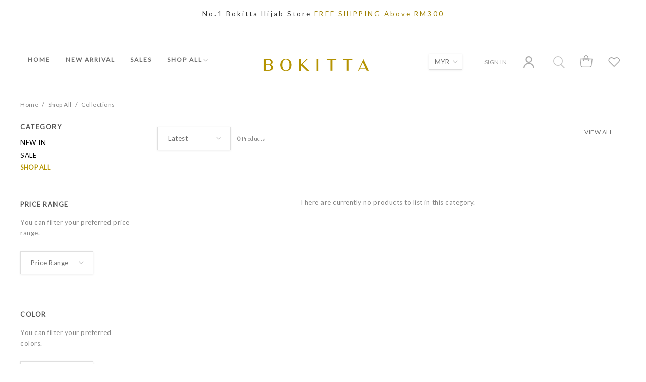

--- FILE ---
content_type: text/html; charset=UTF-8
request_url: https://www.bokittahijab.com/shop-all/collections/Essentials----Collection?tokenid=7ug6krbk6hcds7dn9pkchplhv6
body_size: 10704
content:
<!DOCTYPE html PUBLIC "-//W3C//DTD XHTML 1.0 Transitional//EN" "http://www.w3.org/TR/xhtml1/DTD/xhtml1-transitional.dtd">
<html dir="LTR" lang="en">
<head>
<meta name="facebook-domain-verification" content="zzf1x9mt8ai8nsi7jpoh9j6rcpeyi8" />
<meta name="viewport" content="width=device-width, initial-scale=1, maximum-scale=1, user-scalable=yes">
<meta http-equiv="Content-Type" content="text/html; charset=iso-8859-1">
<title>Bokitta Hijab | Bokitta Hijab the number one instant shawl . Ready to wear and as easy as A,B,C ! | Shop All Collections </title>
<meta name="Description" content="Bokitta Hijab is a Patented Ready to Wear instant hijab. Its hassle-free and very easy to wear, you just slide it on and you are goof to go in just in a few seconds ! Bokitta Hijab is Pre-stitched as wrapped scarves, and come with matching inner headbands and require minimal time to don, staying intact without the use of pins. It looks wrapped, but it doesn't have any extra layers underneath as a result of wrapping. Bokitta Hijab comes with 4 types or sizes on each plain and printed designs, Voila!, Voila! Maxi, Chic and Chic Maxi. Each sizes is different in sizing and designs."/>
<meta name="robots" content="all">
<meta name="ROBOTS" content="index,follow"/>
<base href="https://www.bokittahijab.com/">
<link rel="stylesheet" type="text/css" href="stylesheet.css">
<link rel="stylesheet" type="text/css" href="css/jquery-ui.css" />
<link rel="icon" type="image/png"  href="favicon.png"><script type="text/javascript" src="//ajax.googleapis.com/ajax/libs/jquery/1.6/jquery.min.js"></script>
<!-- Facebook Pixel Code -->
<script>
!function(f,b,e,v,n,t,s)
{if(f.fbq)return;n=f.fbq=function(){n.callMethod?
n.callMethod.apply(n,arguments):n.queue.push(arguments)};
if(!f._fbq)f._fbq=n;n.push=n;n.loaded=!0;n.version='2.0';
n.queue=[];t=b.createElement(e);t.async=!0;
t.src=v;s=b.getElementsByTagName(e)[0];
s.parentNode.insertBefore(t,s)}(window,document,'script','https://connect.facebook.net/en_US/fbevents.js');
fbq('init', '1685551545009743'); 
fbq('track', 'PageView');
fbq('track', 'ViewContent');
</script>
<noscript>
<img height="1" width="1" src="https://www.facebook.com/tr?id=1685551545009743&ev=PageView&noscript=1"/>
</noscript>
<!-- End Facebook Pixel Code -->
    </head>
<body>
<link href="https://fonts.googleapis.com/css?family=Lato" rel="stylesheet">
<link rel="stylesheet" href="css/responsiveslides.css">
<script type="text/javascript" src="js/jquery.js"></script>
<script type="text/javascript" src="js/jquery-1.5.1.min.js"></script>

<link rel="stylesheet" type="text/css" href="css/menu.css">
<script type="text/javascript">
  function goToByScroll(id) {
    $('html,body').animate({
      scrollTop: $("#" + id).offset().top
    }, 'slow');
  }
</script>
<script src="js/page_effect_up_only.js" type="text/javascript" language="javascript"></script>
<!--owlCarousel jquery-->
<script src='//ajax.googleapis.com/ajax/libs/jquery/1.11.0/jquery.min.js'></script>
<!--owlCarousel jquery-->
<script src="https://ajax.googleapis.com/ajax/libs/jquery/1.4.2/jquery.js"></script>
<script src="https://ajax.googleapis.com/ajax/libs/jqueryui/1.8.4/jquery-ui.js"></script>
<script src="js/autocomplete/jquery.ui.autocomplete.html.js"></script>
  <script>
    $(window).load(function() {
      // Run code
      $('#overlay4').delay(1500).fadeIn();
      $('#box_popup_content').delay(1500).fadeIn();
      $('#box_popup').delay(1500).fadeIn();
    });
  </script>
<script>
  $(function() {
    $('#boxclose4').click(function() {
      $('#overlay4').fadeOut();
      $('#box_popup_content').fadeOut();
    });
    $('#overlay4').click(function() {
      $('#overlay4').fadeOut();
      $('#box_popup_content').fadeOut();
    });
    $('#box_popup_content').click(function() {
      $('#overlay4').fadeOut();
      $('#box_popup_content').fadeOut();
    });
  });
</script>
<script>
  $(function() {
    $('#login_activator').click(function() {
      $('#overlay').fadeIn('slow', function() {
        $('#box_login').fadeIn('slow');
      });
    });
    $('#overlay').click(function() {
      $('#overlay').fadeOut('slow');
      $('#box_login').fadeOut('slow');
    });
    $('#closelogin').click(function() {
      $('#overlay').fadeOut('slow');
      $('#box_login').fadeOut('slow');
    });
  });
</script>
<script>
  $(document).ready(function() {
    var url = "ajax_cart.php?tokenid=7ug6krbk6hcds7dn9pkchplhv6";    $('#show_mini_cart').click(function() {
      $('#ajax_small_shopping_cart').fadeIn('slow');
      $('#ajax_small_shopping_cart').load(url);
    });

    $('#show_mini_cart2').click(function() {
      $('#ajax_small_shopping_cart').fadeIn('slow');
      $('#ajax_small_shopping_cart').load(url);
    });

    $('#show_mini_cart3').click(function() {
      $('#ajax_small_shopping_cart').fadeIn('slow');
      $('#ajax_small_shopping_cart').load(url);
    });
  });
</script>
<script>
  $(function() {
    $(".index_prodcol").hover(function() {
        $(this).find(".hover-item").fadeIn();
      },
      function() {
        $(this).find(".hover-item").fadeOut();
      });

    $('.search_activator').click(function() {
      $('.header_search').fadeIn('fast');
    });
    $('#close_search').click(function() {
      $('.header_search').fadeOut('fast');
    });

  });
</script>
<script>
  jQuery(function($) {
    function fixDiv() {
      var $cache = $('#menuscroll');
      var $header_right = $('.header_right_col');
      var $full_menu = $('.full_menu');
      var $site_logo = $('#site_logo');
      var $mobile_logo = $('.mobile_logo');
      var $header_center_menu = $('.header_center_menu');
      if ($(window).scrollTop() > 60) {
        if ($(window).width() < 1200) {
          $mobile_logo.css({
            'display': 'block',
          });
        } else {
          $header_center_menu.css({
            'paddingTop': '15px'
          });
        }
        $site_logo.css({
          'width': '220px'
        });
        $full_menu.css({
          'paddingTop': '20px',
          'paddingBottom': '15px'
        });
        $header_right.css({
          'marginTop': '30px'
        });
        $cache.css({
          'position': 'fixed',
          'width': '100%',
          'height': '85px',
          /*		'max-width': '1180px',*/
          'top': '0px',
          'left': '0px',
          'borderBottom': '1px #dedede solid',
          'zIndex': '9999'
        });
        /*$('#site_logo').css({
        'height': '50px'
      });*/
      } else {
        if ($(window).width() < 1200) {
          $mobile_logo.css({
            'display': 'table-cell',
            'paddingTop': '20px'

          });
          $header_center_menu.css({
            'paddingTop': '5px'
          });
        } else {
          $header_center_menu.css({
            'paddingTop': '22px'
          });
        }
        $site_logo.css({
          'width': '300px'
        });
        $full_menu.css({
          'paddingTop': '40px',
          'paddingBottom': '40px'
        });
        $header_right.css({
          'marginTop': '50px'
        });
        $cache.css({
          'position': 'relative',
          'width': '100%',
          'height': 'auto',
          'top': '0',
          'borderBottom': '0px #ddd solid',
          'zIndex': '100'
        });
        /*$('#site_logo').css({
        'height': '60px'
      });*/
      }
    }
    $(window).scroll(fixDiv);
    fixDiv();
  });
</script>
<script>
  $(document).ready(function($) {
    $('.searchAutocomplte').autocomplete({
      source: 'ajax_search.php',
      minLength: 2,
      html: true
    });
  });
</script>
<link type="text/css" rel="stylesheet" href="css/jquery.mmenu.all.css" />
<script type="text/javascript" src="//ajax.googleapis.com/ajax/libs/jquery/1.7.2/jquery.min.js"></script>
<script type="text/javascript" src="js/jquery.mmenu.min.all.js"></script>
<script type="text/javascript">
  $(function() {
    $('nav#menu').mmenu();
  });
</script>
<div class="full_panel" align="center" id="top">
  <div class="full_panel" align="center">

    <div class="top_header_message" align="center">
      <div class="maxwidth_panel">
        <table cellpadding="0" cellspacing="0" width="100%" border="0">
          <tr>
            <td class="top_center_message" align="center">
              No.1 Bokitta Hijab Store <span style='color:#9d7f00'>FREE SHIPPING above RM300</span>             </td>
          </tr>
        </table>
      </div>
    </div>

    <div class="top_headerbg" align="center" id="menuscroll">
      <div class="maxwidth_panel">
        <div class="header_left_menu">
          <div class="mobile_menu"><a href="#menu"><img src="images/menu_open.png" border="0" alt="Menu open/close" title=" Menu open/close "></a></div>
          <div class="menubg switch_mode" align="center">
            <div align="center">
              <div class="full_menu switch_mode" align="left">
                <div id="menucontainer" align="left">
                  <ul id="nav">
                    <li>
                        <a href="https://www.bokittahijab.com/index.php?tokenid=7ug6krbk6hcds7dn9pkchplhv6" class="dropdown" >Home</a>                      </li>
                      <li>
                        <a href="https://www.bokittahijab.com/new_arrival.php?tokenid=7ug6krbk6hcds7dn9pkchplhv6" class="dropdown" >New Arrival</a>                      </li>
                      <li>
                        <a href="https://www.bokittahijab.com/specials.php?tokenid=7ug6krbk6hcds7dn9pkchplhv6" class="dropdown" >Sales</a>                      </li>
                      <li>
                        	<!--<td valign="top">--><a href="https://www.bokittahijab.com/shop-all?tokenid=7ug6krbk6hcds7dn9pkchplhv6" class="main_link" onmouseover="this.style.textDecoration='none'" onmouseout="this.style.textDecoration='none'">Shop All</a>

	<ul class="submenu_scroll"><li style="float:none;text-align:center;"><div style="width:90%;" align="center"><table border="0" cellpadding="0" cellspacing="0"><tr><td valign="top" style="padding:15px 30px 30px 30px;"><div style="display:inline-block;margin:15px 30px 15px 0px;border:0px #000 solid;"><a href="https://www.bokittahijab.com/shop-all/#STAYATHOME?tokenid=7ug6krbk6hcds7dn9pkchplhv6" class="menu_sub_title">#STAYATHOME</a><table border="0" cellpadding="0" cellspacing="0">				<tr>
					<td align="left"><a href="https://www.bokittahijab.com/shop-all/#STAYATHOME/combo?tokenid=7ug6krbk6hcds7dn9pkchplhv6" class="sub_menulink" style="font-size:10pt;">combo</a>
					</td>
				</tr>

							<tr>
					<td align="left"><a href="https://www.bokittahijab.com/shop-all/#STAYATHOME/facemask?tokenid=7ug6krbk6hcds7dn9pkchplhv6" class="sub_menulink" style="font-size:10pt;">facemask</a>
					</td>
				</tr>

							<tr>
					<td align="left"><a href="https://www.bokittahijab.com/shop-all/#STAYATHOME/sanitizer?tokenid=7ug6krbk6hcds7dn9pkchplhv6" class="sub_menulink" style="font-size:10pt;">sanitizer</a>
					</td>
				</tr>

			</tr></table></div><div style="display:inline-block;margin:15px 30px 15px 0px;border:0px #000 solid;"><a href="https://www.bokittahijab.com/shop-all/Accessories?tokenid=7ug6krbk6hcds7dn9pkchplhv6" class="menu_sub_title">Accessories</a><table border="0" cellpadding="0" cellspacing="0">				<tr>
					<td align="left"><a href="https://www.bokittahijab.com/shop-all/Accessories/bracelet?tokenid=7ug6krbk6hcds7dn9pkchplhv6" class="sub_menulink" style="font-size:10pt;">Bracelet</a>
					</td>
				</tr>

							<tr>
					<td align="left"><a href="https://www.bokittahijab.com/shop-all/Accessories/maskbokitta?tokenid=7ug6krbk6hcds7dn9pkchplhv6" class="sub_menulink" style="font-size:10pt;">Mask Bokitta</a>
					</td>
				</tr>

			</tr></table></div><div style="display:inline-block;margin:15px 30px 15px 0px;border:0px #000 solid;"><a href="https://www.bokittahijab.com/shop-all/Asas-Zain?tokenid=7ug6krbk6hcds7dn9pkchplhv6" class="menu_sub_title">Asas & Zain</a><table border="0" cellpadding="0" cellspacing="0">				<tr>
					<td align="left"><a href="https://www.bokittahijab.com/shop-all/Asas-Zain/ASAS?tokenid=7ug6krbk6hcds7dn9pkchplhv6" class="sub_menulink" style="font-size:10pt;">ASAS</a>
					</td>
				</tr>

							<tr>
					<td align="left"><a href="https://www.bokittahijab.com/shop-all/Asas-Zain/ZAIN?tokenid=7ug6krbk6hcds7dn9pkchplhv6" class="sub_menulink" style="font-size:10pt;">ZAIN</a>
					</td>
				</tr>

			</tr></table></div><div style="display:inline-block;margin:15px 30px 15px 0px;border:0px #000 solid;"><a href="https://www.bokittahijab.com/shop-all/collections?tokenid=7ug6krbk6hcds7dn9pkchplhv6" class="menu_sub_title">Collections</a><table border="0" cellpadding="0" cellspacing="0">				<tr>
					<td align="left"><a href="https://www.bokittahijab.com/shop-all/collections/abstractgarden?tokenid=7ug6krbk6hcds7dn9pkchplhv6" class="sub_menulink" style="font-size:10pt;">Abstract Garden</a>
					</td>
				</tr>

							<tr>
					<td align="left"><a href="https://www.bokittahijab.com/shop-all/collections/azhaarcollection?tokenid=7ug6krbk6hcds7dn9pkchplhv6" class="sub_menulink" style="font-size:10pt;">Azhaar Collection</a>
					</td>
				</tr>

							<tr>
					<td align="left"><a href="https://www.bokittahijab.com/shop-all/collections/bmonogram?tokenid=7ug6krbk6hcds7dn9pkchplhv6" class="sub_menulink" style="font-size:10pt;">B Monogram</a>
					</td>
				</tr>

							<tr>
					<td align="left"><a href="https://www.bokittahijab.com/shop-all/collections/bellaflora?tokenid=7ug6krbk6hcds7dn9pkchplhv6" class="sub_menulink" style="font-size:10pt;">Bella Flora</a>
					</td>
				</tr>

							<tr>
					<td align="left"><a href="https://www.bokittahijab.com/shop-all/collections/Botanical-Garden?tokenid=7ug6krbk6hcds7dn9pkchplhv6" class="sub_menulink" style="font-size:10pt;">Botanical Garden</a>
					</td>
				</tr>

							<tr>
					<td align="left"><a href="https://www.bokittahijab.com/shop-all/collections?tokenid=7ug6krbk6hcds7dn9pkchplhv6" class="sub_menulink" style="font-size:10pt;">View More...</a></tr></table></div><div style="display:inline-block;margin:15px 30px 15px 0px;border:0px #000 solid;"><a href="https://www.bokittahijab.com/shop-all/hood?tokenid=7ug6krbk6hcds7dn9pkchplhv6" class="menu_sub_title">Hood</a><table border="0" cellpadding="0" cellspacing="0">				<tr>
					<td align="left"><a href="https://www.bokittahijab.com/index.php?cPath=115_97_101&tokenid=7ug6krbk6hcds7dn9pkchplhv6" class="sub_menulink" style="font-size:10pt;">Chiffon</a>
					</td>
				</tr>

							<tr>
					<td align="left"><a href="https://www.bokittahijab.com/index.php?cPath=115_97_100&tokenid=7ug6krbk6hcds7dn9pkchplhv6" class="sub_menulink" style="font-size:10pt;">Crepe</a>
					</td>
				</tr>

							<tr>
					<td align="left"><a href="https://www.bokittahijab.com/index.php?cPath=115_97_98&tokenid=7ug6krbk6hcds7dn9pkchplhv6" class="sub_menulink" style="font-size:10pt;">Drape</a>
					</td>
				</tr>

							<tr>
					<td align="left"><a href="https://www.bokittahijab.com/index.php?cPath=115_97_99&tokenid=7ug6krbk6hcds7dn9pkchplhv6" class="sub_menulink" style="font-size:10pt;">Satin</a>
					</td>
				</tr>

			</tr></table></div><div style="display:inline-block;margin:15px 30px 15px 0px;border:0px #000 solid;"><a href="https://www.bokittahijab.com/shop-all/innercapbokitta?tokenid=7ug6krbk6hcds7dn9pkchplhv6" class="menu_sub_title">Inner & Cap by Bokitta</a><table border="0" cellpadding="0" cellspacing="0">				<tr>
					<td align="left"><a href="https://www.bokittahijab.com/shop-all/innercapbokitta/crossinner?tokenid=7ug6krbk6hcds7dn9pkchplhv6" class="sub_menulink" style="font-size:10pt;">Bokitta Cross Inner</a>
					</td>
				</tr>

							<tr>
					<td align="left"><a href="https://www.bokittahijab.com/shop-all/innercapbokitta/bokittainner?tokenid=7ug6krbk6hcds7dn9pkchplhv6" class="sub_menulink" style="font-size:10pt;">Bokitta Inner</a>
					</td>
				</tr>

							<tr>
					<td align="left"><a href="https://www.bokittahijab.com/shop-all/innercapbokitta/capshawl?tokenid=7ug6krbk6hcds7dn9pkchplhv6" class="sub_menulink" style="font-size:10pt;">Cap Shawl</a>
					</td>
				</tr>

			</tr></table></div><div style="display:inline-block;margin:15px 30px 15px 0px;border:0px #000 solid;"><a href="https://www.bokittahijab.com/shop-all/Shawl?tokenid=7ug6krbk6hcds7dn9pkchplhv6" class="menu_sub_title">Shawl</a><table border="0" cellpadding="0" cellspacing="0">				<tr>
					<td align="left"><a href="https://www.bokittahijab.com/shop-all/Shawl/freestyle?tokenid=7ug6krbk6hcds7dn9pkchplhv6" class="sub_menulink" style="font-size:10pt;">Bokitta Free Style</a>
					</td>
				</tr>

							<tr>
					<td align="left"><a href="https://www.bokittahijab.com/shop-all/Shawl/Classic-Shawl?tokenid=7ug6krbk6hcds7dn9pkchplhv6" class="sub_menulink" style="font-size:10pt;">Classic Shawl</a>
					</td>
				</tr>

			</tr></table></div><div style="display:inline-block;margin:15px 30px 15px 0px;border:0px #000 solid;"><a href="https://www.bokittahijab.com/shop-all/plain?tokenid=7ug6krbk6hcds7dn9pkchplhv6" class="menu_sub_title">Plain</a><table border="0" cellpadding="0" cellspacing="0">				<tr>
					<td align="left"><a href="https://www.bokittahijab.com/index.php?cPath=115_64_159&tokenid=7ug6krbk6hcds7dn9pkchplhv6" class="sub_menulink" style="font-size:10pt;">Crinkled Butti Chiffon</a>
					</td>
				</tr>

							<tr>
					<td align="left"><a href="https://www.bokittahijab.com/index.php?cPath=115_64_72&tokenid=7ug6krbk6hcds7dn9pkchplhv6" class="sub_menulink" style="font-size:10pt;">Crinkled Satin Chiffon</a>
					</td>
				</tr>

							<tr>
					<td align="left"><a href="https://www.bokittahijab.com/index.php?cPath=115_64_246&tokenid=7ug6krbk6hcds7dn9pkchplhv6" class="sub_menulink" style="font-size:10pt;">Crystals Crinkled</a>
					</td>
				</tr>

							<tr>
					<td align="left"><a href="https://www.bokittahijab.com/index.php?cPath=115_64_205&tokenid=7ug6krbk6hcds7dn9pkchplhv6" class="sub_menulink" style="font-size:10pt;">Georgette</a>
					</td>
				</tr>

							<tr>
					<td align="left"><a href="https://www.bokittahijab.com/index.php?cPath=115_64_89&tokenid=7ug6krbk6hcds7dn9pkchplhv6" class="sub_menulink" style="font-size:10pt;">Jacquard Chiffon</a>
					</td>
				</tr>

							<tr>
					<td align="left"><a href="https://www.bokittahijab.com/index.php?cPath=115_64&tokenid=7ug6krbk6hcds7dn9pkchplhv6" class="sub_menulink" style="font-size:10pt;">View More...</a></tr></table></div><div style="display:inline-block;margin:15px 30px 15px 0px;border:0px #000 solid;"><a href="https://www.bokittahijab.com/shop-all/printed?tokenid=7ug6krbk6hcds7dn9pkchplhv6" class="menu_sub_title">Printed</a><table border="0" cellpadding="0" cellspacing="0">				<tr>
					<td align="left"><a href="https://www.bokittahijab.com/index.php?cPath=115_68_217&tokenid=7ug6krbk6hcds7dn9pkchplhv6" class="sub_menulink" style="font-size:10pt;">CRINKED CHIFFON WITH LUREX</a>
					</td>
				</tr>

							<tr>
					<td align="left"><a href="https://www.bokittahijab.com/index.php?cPath=115_68_157&tokenid=7ug6krbk6hcds7dn9pkchplhv6" class="sub_menulink" style="font-size:10pt;">Mosaic Chiffon</a>
					</td>
				</tr>

							<tr>
					<td align="left"><a href="https://www.bokittahijab.com/index.php?cPath=115_68_230&tokenid=7ug6krbk6hcds7dn9pkchplhv6" class="sub_menulink" style="font-size:10pt;">Plus Crinkled Chiffon With Foil</a>
					</td>
				</tr>

							<tr>
					<td align="left"><a href="https://www.bokittahijab.com/index.php?cPath=115_68_238&tokenid=7ug6krbk6hcds7dn9pkchplhv6" class="sub_menulink" style="font-size:10pt;">PLUS CRINKLED SATIN CHIFFON</a>
					</td>
				</tr>

							<tr>
					<td align="left"><a href="https://www.bokittahijab.com/index.php?cPath=115_68_232&tokenid=7ug6krbk6hcds7dn9pkchplhv6" class="sub_menulink" style="font-size:10pt;">Plus Mosaic Butti Chiffon</a>
					</td>
				</tr>

							<tr>
					<td align="left"><a href="https://www.bokittahijab.com/index.php?cPath=115_68&tokenid=7ug6krbk6hcds7dn9pkchplhv6" class="sub_menulink" style="font-size:10pt;">View More...</a></tr></table></div><div style="display:inline-block;margin:15px 30px 15px 0px;border:0px #000 solid;"><a href="https://www.bokittahijab.com/shop-all/exclusive?tokenid=7ug6krbk6hcds7dn9pkchplhv6" class="menu_sub_title">Exclusive</a><table border="0" cellpadding="0" cellspacing="0">				<tr>
					<td align="left"><a href="https://www.bokittahijab.com/shop-all/exclusive/Taj?tokenid=7ug6krbk6hcds7dn9pkchplhv6" class="sub_menulink" style="font-size:10pt;">Taj</a>
					</td>
				</tr>

			</tr></table></div></td><td style="padding:10px 30px 20px 0px;" valign="top">&nbsp;</td></tr></table></div></li></ul>


<!-- categories_eof //-->                      </li>
                                        </ul>
                </div>
              </div>
            </div>
          </div>
        </div>
        <div class="header_center_menu" align="center">
          <div class="header_search" align="center">
            <form name="quick_find" action="https://www.bokittahijab.com/advanced_search_result.php" method="get">            <table border="0" cellpadding="0" cellspacing="0">
              <tr>
                <td align="center" class="search_bg"><input type="text" name="keywords" value="Search Shawls, Jubah, Dress and More" size="30" maxlength="30" class="searchAutocomplte search_box" onfocus="if(this.value=='Search Shawls, Jubah, Dress and More'){this.value='';this.style.color='#979797';this.style.fontStyle='normal';}" onblur="if(this.value==''){this.value='Search Shawls, Jubah, Dress and More';this.style.color='#939393';this.style.fontStyle='normal';}"><input type="hidden" name="tokenid" value="7ug6krbk6hcds7dn9pkchplhv6"><div class="headersearchbtn"><input type="image" src="includes/languages/english/images/buttons/search.png" border="0" alt="Quick Find" title=" Quick Find "></div><div class="close_search"><a id="close_search"><img src="images/closebox.png" border="0" alt="Close Search Box" title=" Close Search Box "></a></div></td>
              </tr>
            </table>
            </form>
          </div>
          <div class="logo switch_mode">
            <a href="https://www.bokittahijab.com/index.php?tokenid=7ug6krbk6hcds7dn9pkchplhv6"><img src="images/store_logo.png" border="0" alt="Bokitta Hijab" title=" Bokitta Hijab "  id="site_logo"></a>          </div>
          <div class="mobile_logo" align="center">
            <a href="https://www.bokittahijab.com/index.php?tokenid=7ug6krbk6hcds7dn9pkchplhv6"><img src="images/store_logo.png" border="0" alt="Bokitta Hijab" title=" Bokitta Hijab "></a>          </div>

        </div>
        <div class="header_right_menu" align="right">
          <div class="mobile_cart">
                          <a class="headerlink switch_mode" href="https://www.bokittahijab.com/login.php?tokenid=7ug6krbk6hcds7dn9pkchplhv6">Sign In</a>
              <a class="user_account" href="https://www.bokittahijab.com/login.php?tokenid=7ug6krbk6hcds7dn9pkchplhv6"><img src="images/user_account.png" border="0" alt="My Account" title=" My Account "></a>
                        <a class="user_account search_activator"><img src="images/search.png" border="0" alt="Search" title=" Search "></a>
            <a class="headercart_bg" href="https://www.bokittahijab.com/shopping_cart.php?tokenid=7ug6krbk6hcds7dn9pkchplhv6"><span id="ajax_cart">&nbsp;</span></a>
            <a class="wishlist_bg" href="https://www.bokittahijab.com/wishlist.php?tokenid=7ug6krbk6hcds7dn9pkchplhv6">&nbsp;</a>
          </div>
          <div class="header_right_col switch_mode" align="right">
            <div class="mycart switch_mode" align="right">
              <a class="headerlink switch_mode"><form name="currencies" action="https://www.bokittahijab.com/home.php" method="get"><select name="currency" onchange="this.form.submit();" class="select_currency" title="Currency" ><option value="USD">USD</option><option value="MYR" SELECTED>MYR</option><option value="SGD">SGD</option><option value="BND">BND</option><option value="IDR">IDR</option></select><input type="hidden" name="cPath" value="115_119_\"><input type="hidden" name="tokenid" value="7ug6krbk6hcds7dn9pkchplhv6"></form></a>                              <a class="headerlink switch_mode" href="https://www.bokittahijab.com/login.php?tokenid=7ug6krbk6hcds7dn9pkchplhv6">Sign In</a>
                <a class="user_account switch_mode" href="https://www.bokittahijab.com/login.php?tokenid=7ug6krbk6hcds7dn9pkchplhv6"><img src="images/user_account.png" border="0" alt="My Account" title=" My Account "></a>
                            <a class="user_account switch_mode search_activator"><img src="images/search.png" border="0" alt="Search" title=" Search "></a>
              <a class="headercart_bg switch_mode" id="show_mini_cart"><span id="ajax_cart">&nbsp;</span></a>
              <a class="wishlist_bg switch_mode" href="https://www.bokittahijab.com/wishlist.php?tokenid=7ug6krbk6hcds7dn9pkchplhv6">&nbsp;</a>
              <div id="ajax_small_shopping_cart"></div>
            </div>
          </div>
        </div>
      </div>
    </div>
  </div>

  <div style="width:100%;" align="center">
    <div class="maxwidth_panel" style="border:1px #000 sold;" align="center">
          </div>
  </div>

  <script>
    $(function() {
      $('#login_submit').bind('click', function(event) {
        event.preventDefault(); // using this page stop being refreshing 
        $.ajax({
          type: 'POST',
          url: 'check_login.php',
          cache: false,
          data: $('#login_form').serialize(),
          success: function(output) {
            //alert(output);
            if (output == 1) {
              $('#login_error_message').html("<div style='color:#ff0000;'>Invalid email or password.</div>");
            } else {
              $('#login_error_message').html("<div style='color:#ff0000;'>Login is successful!.</div>");
              window.location.href = output;
              //window.location.href='';
            }
            //alert(output);
          }
        });

      });
    });
  </script>
  <div class="overlay" id="overlay" style="display:none;"></div>
  <div class="box_login" id="box_login" align="center">
    <div class="box_login_content">
      <form name="login" action="" method="post"  id="login_form">      <table width="400" border="0" cellspacing="0" cellpadding="0">
        <tr>
          <td colspan="2" align="right"><a style="position:absolute;margin-left:0px;margin-top:-10px;cursor:pointer;" id="closelogin"><img src="images/closebox.png" border="0" /></a></td>
        </tr>
        <tr>
          <td align="center" colspan="2"><a href="https://www.bokittahijab.com/index.php?tokenid=7ug6krbk6hcds7dn9pkchplhv6"><img src="images/store_logo.png" border="0" alt="Bokitta Hijab" title=" Bokitta Hijab " style="width:200px;"></a></td>
        </tr>
        <tr>
          <td style="padding:15px 0px 15px 0px;" align="center">
            <table border="0" cellspacing="0" cellpadding="0">
              <tr>
                <td class="contentBox_heading" style="border-bottom:0px #000 solid;">HEADING_RETURNING_CUSTOMER</td>
              </tr>
              <tr>
                <td style="padding:5px 0px 5px 0px;" align="center"><input type="text" name="email_address" class="loginField_box" value="EMAIL ADDRESS" onfocus="if(this.value=='EMAIL ADDRESS'){this.value='';this.style.color='#7f7f7f';this.style.fontStyle='normal';}" id="txt_email" onblur="if(this.value==''){this.value='EMAIL ADDRESS';this.style.color='#9a9999';this.style.fontStyle='normal';}"></td>
              </tr>
              <tr>
                <td align="center"><input type="password" name="password"  id="txt_pass" class="loginField_box" value="PASSWORD" onfocus="if(this.value=='PASSWORD'){this.value='';this.style.color='#7f7f7f';this.style.fontStyle='normal';}" onblur="if(this.value==''){this.value='PASSWORD';this.style.color='#9a9999';this.style.fontStyle='normal';}"></td>
              </tr>
              <tr>
                <td align="center"><img src="images/pixel_trans.gif" border="0" alt="" width="100%" height="15"><input type="hidden" name="currenturl" value="home.php" /></td>
              </tr>
              <tr>
                <td align="center">
                  <div id="login_error_message"></div>
                </td>
              </tr>
              <tr>
                <td class="cssBtn_style" align="center" style="padding:10px 0px 15px 0px"><input type="submit" name="submit" id="login_submit" class="shortbtn" value="Login" style="width:110px;" /></td>
              </tr>
              <tr>
                <td style="padding:5px 0px 5px 0px;" align="center"><a class="smalltext_link" href="https://www.bokittahijab.com/password_forgotten.php?tokenid=7ug6krbk6hcds7dn9pkchplhv6">TEXT_PASSWORD_FORGOTTEN</a></td>
              </tr>
            </table>
          </td>
        </tr>

        <tr>
          <td style="border-top:1px #ccc solid;padding:20px 0px 0px 0px;" align="center">
            <table border="0" cellspacing="0" cellpadding="0">
              <tr>
                <td class="smallText" align="center">Do Not Have Account?</td>
              </tr>
              <tr>
                <td><img src="images/pixel_trans.gif" border="0" alt="" width="100%" height="10"></td>
              </tr>
              <tr>
                <td class="Inner_fieldContent">Click here and <a class="box_login_link" href="https://www.bokittahijab.com/create_account.php?tokenid=7ug6krbk6hcds7dn9pkchplhv6">register now.</a> </td>
              </tr>
              <tr>
                <td><img src="images/pixel_trans.gif" border="0" alt="" width="100%" height="35"></td>
              </tr>
            </table>
          </td>
        </tr>
      </table>
      </form>
    </div>
  </div>

  
  <div align="center" class="page_content_panel">
    <div class="content_panel">

          <div class="category_title_panel" style="margin:5px 0px;">
	<div class="" align="left"><a href="https://www.bokittahijab.com/index.php?tokenid=7ug6krbk6hcds7dn9pkchplhv6" class="breakrumbText">Home</a>&nbsp;&nbsp;/&nbsp;&nbsp;<a href="https://www.bokittahijab.com/index.php?cPath=115&tokenid=7ug6krbk6hcds7dn9pkchplhv6" class="breakrumbText">Shop All</a>&nbsp;&nbsp;/&nbsp;&nbsp;<a href="https://www.bokittahijab.com/index.php?cPath=115_119&tokenid=7ug6krbk6hcds7dn9pkchplhv6" class="breakrumbText">Collections</a></div> 
  </div>
        <div class="column_left">
     <table border="0" width="220" cellspacing="0" cellpadding="0">
     <!-- categories //-->
          <tr>
            <td class="leftcol" style="padding-top:5px;">
<table border="0" cellpadding="0" cellspacing="0" width="100%">
			<tr><td class="category_heading">Category</td></tr>
			<tr><td style="padding:5px 25px 15px 0px;"><table cellpadding="0" cellspacing="0" width="100%" border="0">
<tr><td style="padding:0px 0px 4px 0px;"><a class="leftmenu_list" href="https://www.bokittahijab.com/new_arrival.php?cPath=119&tokenid=7ug6krbk6hcds7dn9pkchplhv6">New In</a></td></tr><tr><td style="padding:0px 0px 4px 0px;"><a class="leftmenu_list" href="https://www.bokittahijab.com/specials.php?cPath=119&tokenid=7ug6krbk6hcds7dn9pkchplhv6">Sale</a></td></tr></table>

<table border="0" cellpadding="0" cellspacing="0" width="100%"><tr><td class="selected_category_parent"><a class="category_link_selected" href="https://www.bokittahijab.com/shop-all/collections//shop-all?tokenid=7ug6krbk6hcds7dn9pkchplhv6">Shop All</a></td></tr></td></tr></table></td></tr></table>            </td>
          </tr>
<!-- categories_eof //-->
<tr>
  <td class="leftcol" style="padding:25px 0px 35px 0px;">
  
  		<table border="0" cellpadding="0" cellspacing="0" width="100%">
        	<tr><td class="category_heading" style="padding-top:10px;">Price Range</td></tr>
            <tr><td style="padding:10px 0px;">You can filter your preferred price range.</td></tr>
        	<tr><td style="padding-top:15px;">
<!-- shop by price //-->
<form name="shop_price" action="https://www.bokittahijab.com/index.php?tokenid=7ug6krbk6hcds7dn9pkchplhv6" method="get"><input type="hidden" name="tokenid" value="7ug6krbk6hcds7dn9pkchplhv6"><select name="range"  onchange="document.location='https://www.bokittahijab.com/home.php?cPath=119&viewall=&range='+ this.value&tokenid=7ug6krbk6hcds7dn9pkchplhv6"  size="1" class="ddl_list2" style="width:150px;"><option value="" SELECTED>Price Range</option><option value="0">Below RM50</option><option value="1">RM51 - RM100</option><option value="2">RM101 - RM150</option><option value="3">RM151 - RM200</option><option value="4">Above RM200</option></select><input type="hidden" name="tokenid" value="7ug6krbk6hcds7dn9pkchplhv6"></form><!-- shop_by_price //-->
		</td></tr>
      </table>
</td>
</tr><tr>
  <td class="leftcol" style="padding:25px 0px 35px 0px;">
  
  		<table border="0" cellpadding="0" cellspacing="0" width="100%">
        	<tr><td class="category_heading" style="padding-top:10px;">Color</td></tr>
            <tr><td style="padding:10px 0px;">You can filter your preferred colors.</td></tr>
        	<tr><td style="padding-top:15px;">
<!-- shop by price //-->
<select class="ddl_list2" style="width:auto;" name="search_color" onchange="document.location='https://www.bokittahijab.com/home.php?cPath=119&viewall=&color='+ this.value&tokenid=7ug6krbk6hcds7dn9pkchplhv6"><option value=''>Color</option></select><script>
function checkcolor()
{
		if(document.getElementById('colormore').innerHTML == "MORE +")
	{
		document.getElementById('colormore').innerHTML = "HIDE -";
	}
	else
	{
		document.getElementById('colormore').innerHTML = "MORE +";
	}
}
</script>
		</td></tr>
      </table>
</td>
</tr>
<!-- shop_by_price //--><tr><td><br/></td></tr>
<!-- whats_new //-->
          <tr>
            <td style="padding:0px 0px 0px 0px;">
            <table cellpadding="0" cellspacing="0" width="100%">
            
      			</table>
            </td>
          </tr>
          <tr><td><br/><br/><br/></td></tr>
<!-- whats_new_eof //-->

     </table>
    </div>
  	<div class="column_main">
    <table border="0" width="100%" cellspacing="0" cellpadding="0">
    <tr>
    <td width="100%" valign="top" align="center" class="main_content">
    <table border="0" width="100%" cellspacing="0" cellpadding="0">
            <tr><td align="center">
	
	<div class="filter_bar">
		<div class="filter_left">
			<div class="filter_sorting">
				<form name="sorting_form" action="https://www.bokittahijab.com/index.php?cPath=119&viewall=no&tokenid=7ug6krbk6hcds7dn9pkchplhv6" method="get">				<select name="sorting_bar" onchange="window.location = 'https://www.bokittahijab.com/index.php?cPath=119&viewall=no&tokenid=7ug6krbk6hcds7dn9pkchplhv6' + '&sorting_bar=' + this.options[this.selectedIndex].value" class="ddl_list2" style="width:auto;">
					<option value="">Sort By</option>
					<option selected value="newest">Latest</option>
					<option  value="oldest">Oldest</option>
					<option  value="lowestprice">Lowest Price</option>
					<option  value="highestprice">Highest Price</option>
				</select>
				</form>
			</div>
			<div class="filter_sorting" style="margin-left:10px;"><b>0</b> Products</div>
		</div>


		<div class="filter_right">
			<div class="filter_column">
				<a class="viewalltext" href="https://www.bokittahijab.com/index.php?cPath=119&viewall=yes&tokenid=7ug6krbk6hcds7dn9pkchplhv6">View All</a>			</div>
					</div>
	</div>


	<div class="product_panel" align="left"><div class="no_product_found">There are currently no products to list in this category.</div></div></td></tr>
    	</table>
    </td></tr>
 </table>
 </div>
</div>
<div class="social_media_feed">
	<table border="0" cellpadding="0" cellspacing="0" width="100%">
		<tr>
			<td class="pageHeading3_bg" align="center">
				<table border="0" cellpadding="0" cellspacing="0">
					<tr>
						<td class="pageHeading4">INSTAGRAM</td>
					</tr>
				</table>
			</td>
		</tr>
	</table>
	<Br />
	<script src="https://snapwidget.com/js/snapwidget.js"></script>
	<iframe src="https://snapwidget.com/embed/429640" class="snapwidget-widget" allowTransparency="true" frameborder="0" scrolling="no" style="border:none; overflow:hidden; width:100%; "></iframe>
</div>


<div align="center" class="footerbg">
	<div class="scroll_position" align="center">
		<a href="javascript:void(0)" onclick="goToByScroll('top')" id="scroll_up"><img src="images/go_top.png" alt="Back to Top" title="Back to Top" id="packages_scroller_up" border="0" onmouseover="this.src='images/go_top_hover.png'" onmouseout="this.src='images/go_top.png'" /></a>
	</div>


	<div class="footer_newsletter_bg" align="center">
		<div class="footer_newsletter_text">
			<table>
				<tr>
					<td>Sign Up for Bokitta Hijab Email</td>
				</tr>
			</table>
		</div>
		<div class="footer_newsletter_subscribe">
			<form name="newsletter" action="" method="post"  id="newsletter">			<table border="0" cellspacing="0" cellpadding="0">
				<tr>
					<td><input type="text" name="newsletter_email" value="Enter Your Email Address" class="newsletter_subscribe" onfocus="if(this.value=='Enter Your Email Address'){this.value='';this.style.color='#222';this.style.fontStyle='normal';}" onblur="if(this.value==''){this.value='Enter Your Email Address';this.style.color='#a6a6a6';this.style.fontStyle='normal';}"></td>
					<td>
						<div style="margin-left:0px;"><input type="submit" class="newsletter_submit" name="newslettesubmit" value="Sign Up" id="subscribe" /></div>
					</td>
				</tr>
				<tr>
					<td style="text-align:left;" colspan="2">
						<span style="color:#ff0000"></span><span style="color:#38ac0b"></span></td>
				</tr>
			</table>
			</form>
		</div>
		<div class="footer_newsletter_text">
			<table>
				<tr>
					<td valign="top">Follow Us</td>
					<td><a target="_blank" href="https://www.facebook.com/bokittahijabcom/" class="fade"><img src="images/facebook.png" border="0" title="Bokitta Hijab Facebook" /></a>
						<a target="_blank" href="http://www.instagram.com/bokittahijab_/" class="fade"><img src="images/instagram.png" border="0" title="Bokitta Hijab Instagram" /></a>
					</td>
				</tr>
			</table>
		</div>
	</div>

	<div style="border:0px #000 solid;" align="center" class="footer_panel">
		<div class="footer_menu_panel">
							<div class="footer_column">
					<a class="footerMenu_link" href="https://www.bokittahijab.com/page.php?menuid=18&pageid=23&tokenid=7ug6krbk6hcds7dn9pkchplhv6">Company Info</a><br/><br><table class="sub_footer_menu" cellspacing="0" cellpadding="0"><tr><td><a class="fade" href="https://www.bokittahijab.com/page.php?menuid=18&pageid=23&tokenid=7ug6krbk6hcds7dn9pkchplhv6">About Us</a></td></tr><tr><td><a class="fade" href="https://www.bokittahijab.com/page.php?menuid=18&pageid=35&tokenid=7ug6krbk6hcds7dn9pkchplhv6">Our Outlet</a></td></tr><tr><td><a class="fade" href="https://www.bokittahijab.com/page.php?menuid=18&pageid=23&tokenid=7ug6krbk6hcds7dn9pkchplhv6">Career</a></td></tr><tr><td><a class="fade" href="https://www.bokittahijab.com/page.php?menuid=18&pageid=40&tokenid=7ug6krbk6hcds7dn9pkchplhv6">Dealers</a></td></tr><tr><td><a class="fade" href="https://www.bokittahijab.com/page.php?menuid=18&pageid=42&tokenid=7ug6krbk6hcds7dn9pkchplhv6">Tutorial</a></td></tr><tr><td><a class="fade" href="https://www.bokittahijab.com/page.php?menuid=18&pageid=46&tokenid=7ug6krbk6hcds7dn9pkchplhv6">Blog</a></td></tr></table>				</div>
							<div class="footer_column">
					<a class="footerMenu_link" href="https://www.bokittahijab.com/page.php?menuid=39&pageid=26&tokenid=7ug6krbk6hcds7dn9pkchplhv6">Orders Info</a><br/><br><table class="sub_footer_menu" cellspacing="0" cellpadding="0"><tr><td><a class="fade" href="https://www.bokittahijab.com/account.php?tokenid=7ug6krbk6hcds7dn9pkchplhv6">My Orders</a></td></tr><tr><td><a class="fade" href="https://www.bokittahijab.com/page.php?menuid=39&pageid=43&tokenid=7ug6krbk6hcds7dn9pkchplhv6">Shipping Policy</a></td></tr><tr><td><a class="fade" href="https://www.bokittahijab.com/page.php?menuid=39&pageid=36&tokenid=7ug6krbk6hcds7dn9pkchplhv6">Shipping Rate</a></td></tr><tr><td><a class="fade" href="https://www.bokittahijab.com/page.php?menuid=39&pageid=37&tokenid=7ug6krbk6hcds7dn9pkchplhv6">Payment Options</a></td></tr><tr><td><a class="fade" href="https://www.bokittahijab.com/page.php?menuid=39&pageid=38&tokenid=7ug6krbk6hcds7dn9pkchplhv6">Return & Exchange</a></td></tr><tr><td><a class="fade" href="http://www.poslaju.com.my/track-trace-v2/">Track Your Parcel</a></td></tr></table>				</div>
							<div class="footer_column">
					<a class="footerMenu_link" href="https://www.bokittahijab.com/page.php?menuid=15&pageid=22&tokenid=7ug6krbk6hcds7dn9pkchplhv6">Customer Service</a><br/><br><table class="sub_footer_menu" cellspacing="0" cellpadding="0"><tr><td><a class="fade" href="https://www.bokittahijab.com/page.php?menuid=15&pageid=22&tokenid=7ug6krbk6hcds7dn9pkchplhv6">How to Order</a></td></tr><tr><td><a class="fade" href="https://www.bokittahijab.com/page.php?menuid=15&pageid=44&tokenid=7ug6krbk6hcds7dn9pkchplhv6">Loyalty Points</a></td></tr><tr><td><a class="fade" href="https://www.bokittahijab.com/contact_us.php?tokenid=7ug6krbk6hcds7dn9pkchplhv6">Contact Us</a></td></tr><tr><td><a class="fade" href="https://www.bokittahijab.com/page.php?menuid=15&pageid=39&tokenid=7ug6krbk6hcds7dn9pkchplhv6">Size Guides</a></td></tr><tr><td><a class="fade" href="https://www.bokittahijab.com/page.php?menuid=15&pageid=20&tokenid=7ug6krbk6hcds7dn9pkchplhv6">Terms & Conditions</a></td></tr><tr><td><a class="fade" href="https://www.bokittahijab.com/page.php?menuid=15&pageid=21&tokenid=7ug6krbk6hcds7dn9pkchplhv6">Privacy Policy</a></td></tr></table>				</div>
							<div class="footer_column">
					<a class="footerMenu_link contactus" href="javascript:void(0)">Opening Hours</a><br/><span style="font-size:9.5pt;color:#8b8b8b;line-height:2;"><br style="margin-top:-18px;"/><b>MOUSLEMA VENTURES SDN. BHD (1181199-D)</b>
 <br/>R-02-32, Emporis Persiaran Surian Kota Damansara <br/>
47810 Petaling Jaya, Selangor, MALAYSIA. <br/><br/>

Tel : +603 - 6421 0361
 <br/>

Open Monday - Saturday ( Closed on Sunday)<br/>
9:00 am - 6:00 pm</span><br><table class="sub_footer_menu" cellspacing="0" cellpadding="0"></table>				</div>
						

		</div>

		<div class="clear"></div>
		<div class="clear"></div>



	</div>

	<div align="center" style="margin-top:20px;border-top:1px #eaeaea solid;">
		<div style="max-width:1200px;width:100%;">
			<table border="0" width="100%" cellspacing="0" cellpadding="0">
				<tr>
					<td align="center" style="padding:20px 35px 0px 35px">
						<table cellspacing="0" cellpadding="0" border="0" width="100%">
							<tr>
								<td align="left" class="footerText footer_text_copyright">Copyright &copy; 2026 <a  class="footer_link" href="https://www.bokittahijab.com/index.php?tokenid=7ug6krbk6hcds7dn9pkchplhv6">Bokitta Hijab</a>.&nbsp; All Rights Reserved. Powered By <a  class="footer_link" href="http://www.webspert.com.my">Webspert.</a></td>
								<td></td>
								<td align="right" class="switch_mode footerText">
									<table>
										<tr>
											<td style="padding-right:10px;">Pay securely with</td>
											<td><img src="images/payment_gateway.png" border="0" title="Bokitta Hijab Payment Option Available" /></td>
										</tr>
									</table>
								</td>
							</tr>
						</table>
					</td>
				</tr>
			</table>
		</div>
	</div>
</div>

<nav id="menu">
	<ul>
					<li class="signin_register"><a href="https://www.bokittahijab.com/login.php?tokenid=7ug6krbk6hcds7dn9pkchplhv6" title="Login">Login</a><a>&nbsp;|&nbsp;</a><a href="https://www.bokittahijab.com/create_account.php?tokenid=7ug6krbk6hcds7dn9pkchplhv6" title="Register">Register</a></li>
									<li><a href="index.php">Home</a>
							</li>
							<li><a href="new_arrival.php">New Arrival</a>
							</li>
							<li><a href="specials.php">Sales</a>
							</li>
							                <li><a href="#mm-1">Shop All</a>
                <ul><li><a href="#mm-2" class"menu_sub_title" style="font-size:9pt;">#STAYATHOME</a>
                <ul><li><a href="https://www.bokittahijab.com/index.php?cPath=163_166&tokenid=7ug6krbk6hcds7dn9pkchplhv6" class"menu_sub_title" style="font-size:9pt;">combo</a><a href="https://www.bokittahijab.com/index.php?cPath=163_164&tokenid=7ug6krbk6hcds7dn9pkchplhv6" class"menu_sub_title" style="font-size:9pt;">facemask</a><a href="https://www.bokittahijab.com/index.php?cPath=163_165&tokenid=7ug6krbk6hcds7dn9pkchplhv6" class"menu_sub_title" style="font-size:9pt;">sanitizer</a></li></ul></li><li><a href="#mm-3" class"menu_sub_title" style="font-size:9pt;">Accessories</a>
                <ul><li><a href="https://www.bokittahijab.com/index.php?cPath=133_134&tokenid=7ug6krbk6hcds7dn9pkchplhv6" class"menu_sub_title" style="font-size:9pt;">Bracelet</a><a href="https://www.bokittahijab.com/index.php?cPath=133_188&tokenid=7ug6krbk6hcds7dn9pkchplhv6" class"menu_sub_title" style="font-size:9pt;">Mask Bokitta</a></li></ul></li><li><a href="#mm-4" class"menu_sub_title" style="font-size:9pt;">Asas & Zain</a>
                <ul><li><a href="https://www.bokittahijab.com/index.php?cPath=91_92&tokenid=7ug6krbk6hcds7dn9pkchplhv6" class"menu_sub_title" style="font-size:9pt;">ASAS</a><a href="https://www.bokittahijab.com/index.php?cPath=91_93&tokenid=7ug6krbk6hcds7dn9pkchplhv6" class"menu_sub_title" style="font-size:9pt;">ZAIN</a></li></ul></li><li><a href="#mm-5" class"menu_sub_title" style="font-size:9pt;">Collections</a>
                <ul><li><a href="https://www.bokittahijab.com/index.php?cPath=119_223&tokenid=7ug6krbk6hcds7dn9pkchplhv6" class"menu_sub_title" style="font-size:9pt;">Abstract Garden</a><a href="https://www.bokittahijab.com/index.php?cPath=119_211&tokenid=7ug6krbk6hcds7dn9pkchplhv6" class"menu_sub_title" style="font-size:9pt;">Azhaar Collection</a><a href="https://www.bokittahijab.com/index.php?cPath=119_248&tokenid=7ug6krbk6hcds7dn9pkchplhv6" class"menu_sub_title" style="font-size:9pt;">B Monogram</a><a href="https://www.bokittahijab.com/index.php?cPath=119_237&tokenid=7ug6krbk6hcds7dn9pkchplhv6" class"menu_sub_title" style="font-size:9pt;">Bella Flora</a><a href="https://www.bokittahijab.com/index.php?cPath=119_220&tokenid=7ug6krbk6hcds7dn9pkchplhv6" class"menu_sub_title" style="font-size:9pt;">Botanical Garden</a><a href="https://www.bokittahijab.com/index.php?cPath=119_242&tokenid=7ug6krbk6hcds7dn9pkchplhv6" class"menu_sub_title" style="font-size:9pt;">Classsic Collection</a><a href="https://www.bokittahijab.com/index.php?cPath=119_239&tokenid=7ug6krbk6hcds7dn9pkchplhv6" class"menu_sub_title" style="font-size:9pt;">Colour Couture</a><a href="https://www.bokittahijab.com/index.php?cPath=119_219&tokenid=7ug6krbk6hcds7dn9pkchplhv6" class"menu_sub_title" style="font-size:9pt;">Crystal Embellished</a><a href="https://www.bokittahijab.com/index.php?cPath=119_236&tokenid=7ug6krbk6hcds7dn9pkchplhv6" class"menu_sub_title" style="font-size:9pt;">Damascus</a><a href="https://www.bokittahijab.com/index.php?cPath=119_210&tokenid=7ug6krbk6hcds7dn9pkchplhv6" class"menu_sub_title" style="font-size:9pt;">Edge Of Nature</a><a href="https://www.bokittahijab.com/index.php?cPath=119_226&tokenid=7ug6krbk6hcds7dn9pkchplhv6" class"menu_sub_title" style="font-size:9pt;">Essentials 2</a><a href="https://www.bokittahijab.com/index.php?cPath=119_212&tokenid=7ug6krbk6hcds7dn9pkchplhv6" class"menu_sub_title" style="font-size:9pt;">Essentials Collection</a><a href="https://www.bokittahijab.com/index.php?cPath=119_228&tokenid=7ug6krbk6hcds7dn9pkchplhv6" class"menu_sub_title" style="font-size:9pt;">Essentials Jacquard & Crinkled S</a><a href="https://www.bokittahijab.com/index.php?cPath=119_175&tokenid=7ug6krbk6hcds7dn9pkchplhv6" class"menu_sub_title" style="font-size:9pt;">Henna Collection</a><a href="https://www.bokittahijab.com/index.php?cPath=119_214&tokenid=7ug6krbk6hcds7dn9pkchplhv6" class"menu_sub_title" style="font-size:9pt;">Jawaher Eid Collection 2023</a><a href="https://www.bokittahijab.com/index.php?cPath=119_213&tokenid=7ug6krbk6hcds7dn9pkchplhv6" class"menu_sub_title" style="font-size:9pt;">Mawadda Wa Rahmah</a><a href="https://www.bokittahijab.com/index.php?cPath=119_224&tokenid=7ug6krbk6hcds7dn9pkchplhv6" class"menu_sub_title" style="font-size:9pt;">Monogram</a><a href="https://www.bokittahijab.com/index.php?cPath=119_240&tokenid=7ug6krbk6hcds7dn9pkchplhv6" class"menu_sub_title" style="font-size:9pt;">Monogram November</a><a href="https://www.bokittahijab.com/index.php?cPath=119_244&tokenid=7ug6krbk6hcds7dn9pkchplhv6" class"menu_sub_title" style="font-size:9pt;">Monogram Premium Jacquard</a><a href="https://www.bokittahijab.com/index.php?cPath=119_215&tokenid=7ug6krbk6hcds7dn9pkchplhv6" class"menu_sub_title" style="font-size:9pt;">Mother's Day</a><a href="https://www.bokittahijab.com/index.php?cPath=119_235&tokenid=7ug6krbk6hcds7dn9pkchplhv6" class"menu_sub_title" style="font-size:9pt;">Mother's Day 2024</a><a href="https://www.bokittahijab.com/index.php?cPath=119_168&tokenid=7ug6krbk6hcds7dn9pkchplhv6" class"menu_sub_title" style="font-size:9pt;">Oriental 2.0 Raya Edition</a><a href="https://www.bokittahijab.com/index.php?cPath=119_243&tokenid=7ug6krbk6hcds7dn9pkchplhv6" class"menu_sub_title" style="font-size:9pt;">Palestine</a><a href="https://www.bokittahijab.com/index.php?cPath=119_247&tokenid=7ug6krbk6hcds7dn9pkchplhv6" class"menu_sub_title" style="font-size:9pt;">Queen Of Heart</a><a href="https://www.bokittahijab.com/index.php?cPath=119_209&tokenid=7ug6krbk6hcds7dn9pkchplhv6" class"menu_sub_title" style="font-size:9pt;">Rio Collection</a><a href="https://www.bokittahijab.com/index.php?cPath=119_225&tokenid=7ug6krbk6hcds7dn9pkchplhv6" class"menu_sub_title" style="font-size:9pt;">Safari Collection</a><a href="https://www.bokittahijab.com/index.php?cPath=119_199&tokenid=7ug6krbk6hcds7dn9pkchplhv6" class"menu_sub_title" style="font-size:9pt;">Signature Collection</a><a href="https://www.bokittahijab.com/index.php?cPath=119_203&tokenid=7ug6krbk6hcds7dn9pkchplhv6" class"menu_sub_title" style="font-size:9pt;">Signature Collection 22</a><a href="https://www.bokittahijab.com/index.php?cPath=119_221&tokenid=7ug6krbk6hcds7dn9pkchplhv6" class"menu_sub_title" style="font-size:9pt;">Smoothies</a><a href="https://www.bokittahijab.com/index.php?cPath=119_216&tokenid=7ug6krbk6hcds7dn9pkchplhv6" class"menu_sub_title" style="font-size:9pt;">Soft Bloom Collection</a><a href="https://www.bokittahijab.com/index.php?cPath=119_233&tokenid=7ug6krbk6hcds7dn9pkchplhv6" class"menu_sub_title" style="font-size:9pt;">Splendor Mosque</a><a href="https://www.bokittahijab.com/index.php?cPath=119_177&tokenid=7ug6krbk6hcds7dn9pkchplhv6" class"menu_sub_title" style="font-size:9pt;">Tassel Collection</a><a href="https://www.bokittahijab.com/index.php?cPath=119_207&tokenid=7ug6krbk6hcds7dn9pkchplhv6" class"menu_sub_title" style="font-size:9pt;">The  Ottoman Collection</a><a href="https://www.bokittahijab.com/index.php?cPath=119_171&tokenid=7ug6krbk6hcds7dn9pkchplhv6" class"menu_sub_title" style="font-size:9pt;">The Baroque Collection 2020</a><a href="https://www.bokittahijab.com/index.php?cPath=119_222&tokenid=7ug6krbk6hcds7dn9pkchplhv6" class"menu_sub_title" style="font-size:9pt;">The minimalist</a><a href="https://www.bokittahijab.com/index.php?cPath=119_174&tokenid=7ug6krbk6hcds7dn9pkchplhv6" class"menu_sub_title" style="font-size:9pt;">The Timeless Collection</a><a href="https://www.bokittahijab.com/index.php?cPath=119_198&tokenid=7ug6krbk6hcds7dn9pkchplhv6" class"menu_sub_title" style="font-size:9pt;">Traveller</a><a href="https://www.bokittahijab.com/index.php?cPath=119_145&tokenid=7ug6krbk6hcds7dn9pkchplhv6" class"menu_sub_title" style="font-size:9pt;">Tropical Breeze</a><a href="https://www.bokittahijab.com/index.php?cPath=119_122&tokenid=7ug6krbk6hcds7dn9pkchplhv6" class"menu_sub_title" style="font-size:9pt;">Back To Basic</a><a href="https://www.bokittahijab.com/index.php?cPath=119_172&tokenid=7ug6krbk6hcds7dn9pkchplhv6" class"menu_sub_title" style="font-size:9pt;">Shades of You</a><a href="https://www.bokittahijab.com/index.php?cPath=119_139&tokenid=7ug6krbk6hcds7dn9pkchplhv6" class"menu_sub_title" style="font-size:9pt;">TAJ by Bokitta</a></li></ul></li><li><a href="#mm-6" class"menu_sub_title" style="font-size:9pt;">Hood</a>
                <ul><li><a href="https://www.bokittahijab.com/index.php?cPath=97_101&tokenid=7ug6krbk6hcds7dn9pkchplhv6" class"menu_sub_title" style="font-size:9pt;">Chiffon</a><a href="https://www.bokittahijab.com/index.php?cPath=97_100&tokenid=7ug6krbk6hcds7dn9pkchplhv6" class"menu_sub_title" style="font-size:9pt;">Crepe</a><a href="https://www.bokittahijab.com/index.php?cPath=97_98&tokenid=7ug6krbk6hcds7dn9pkchplhv6" class"menu_sub_title" style="font-size:9pt;">Drape</a><a href="https://www.bokittahijab.com/index.php?cPath=97_99&tokenid=7ug6krbk6hcds7dn9pkchplhv6" class"menu_sub_title" style="font-size:9pt;">Satin</a></li></ul></li><li><a href="#mm-7" class"menu_sub_title" style="font-size:9pt;">Inner & Cap by Bokitta</a>
                <ul><li><a href="https://www.bokittahijab.com/index.php?cPath=152_150&tokenid=7ug6krbk6hcds7dn9pkchplhv6" class"menu_sub_title" style="font-size:9pt;">Bokitta Cross Inner</a><a href="https://www.bokittahijab.com/index.php?cPath=152_151&tokenid=7ug6krbk6hcds7dn9pkchplhv6" class"menu_sub_title" style="font-size:9pt;">Bokitta Inner</a><a href="https://www.bokittahijab.com/index.php?cPath=152_149&tokenid=7ug6krbk6hcds7dn9pkchplhv6" class"menu_sub_title" style="font-size:9pt;">Cap Shawl</a></li></ul></li><li><a href="#mm-8" class"menu_sub_title" style="font-size:9pt;">Shawl</a>
                <ul><li><a href="https://www.bokittahijab.com/index.php?cPath=154_148&tokenid=7ug6krbk6hcds7dn9pkchplhv6" class"menu_sub_title" style="font-size:9pt;">Bokitta Free Style</a><a href="https://www.bokittahijab.com/index.php?cPath=154_102&tokenid=7ug6krbk6hcds7dn9pkchplhv6" class"menu_sub_title" style="font-size:9pt;">Classic Shawl</a></li></ul></li><li><a href="#mm-9" class"menu_sub_title" style="font-size:9pt;">Plain</a>
                <ul><li><a href="https://www.bokittahijab.com/index.php?cPath=64_159&tokenid=7ug6krbk6hcds7dn9pkchplhv6" class"menu_sub_title" style="font-size:9pt;">Crinkled Butti Chiffon</a><a href="https://www.bokittahijab.com/index.php?cPath=64_72&tokenid=7ug6krbk6hcds7dn9pkchplhv6" class"menu_sub_title" style="font-size:9pt;">Crinkled Satin Chiffon</a><a href="https://www.bokittahijab.com/index.php?cPath=64_246&tokenid=7ug6krbk6hcds7dn9pkchplhv6" class"menu_sub_title" style="font-size:9pt;">Crystals Crinkled</a><a href="https://www.bokittahijab.com/index.php?cPath=64_205&tokenid=7ug6krbk6hcds7dn9pkchplhv6" class"menu_sub_title" style="font-size:9pt;">Georgette</a><a href="https://www.bokittahijab.com/index.php?cPath=64_89&tokenid=7ug6krbk6hcds7dn9pkchplhv6" class"menu_sub_title" style="font-size:9pt;">Jacquard Chiffon</a><a href="https://www.bokittahijab.com/index.php?cPath=64_158&tokenid=7ug6krbk6hcds7dn9pkchplhv6" class"menu_sub_title" style="font-size:9pt;">Mosaic Butti Chiffon</a><a href="https://www.bokittahijab.com/index.php?cPath=64_112&tokenid=7ug6krbk6hcds7dn9pkchplhv6" class"menu_sub_title" style="font-size:9pt;">Plain Crinkled Chiffon</a><a href="https://www.bokittahijab.com/index.php?cPath=64_229&tokenid=7ug6krbk6hcds7dn9pkchplhv6" class"menu_sub_title" style="font-size:9pt;">Plain Matte Satin</a><a href="https://www.bokittahijab.com/index.php?cPath=64_218&tokenid=7ug6krbk6hcds7dn9pkchplhv6" class"menu_sub_title" style="font-size:9pt;">PLAIN WITH CRYSTALS  CRINKLED CH</a><a href="https://www.bokittahijab.com/index.php?cPath=64_167&tokenid=7ug6krbk6hcds7dn9pkchplhv6" class"menu_sub_title" style="font-size:9pt;">Pompoms Crinkled Butti Chiffon</a><a href="https://www.bokittahijab.com/index.php?cPath=64_162&tokenid=7ug6krbk6hcds7dn9pkchplhv6" class"menu_sub_title" style="font-size:9pt;">Pompoms Mosaic Butti Chiffon</a><a href="https://www.bokittahijab.com/index.php?cPath=64_200&tokenid=7ug6krbk6hcds7dn9pkchplhv6" class"menu_sub_title" style="font-size:9pt;">Premium Plain Brasso Georgette</a><a href="https://www.bokittahijab.com/index.php?cPath=64_109&tokenid=7ug6krbk6hcds7dn9pkchplhv6" class"menu_sub_title" style="font-size:9pt;">Printed Flat Chiffon</a><a href="https://www.bokittahijab.com/index.php?cPath=64_111&tokenid=7ug6krbk6hcds7dn9pkchplhv6" class"menu_sub_title" style="font-size:9pt;">Printed Smooth</a><a href="https://www.bokittahijab.com/index.php?cPath=64_105&tokenid=7ug6krbk6hcds7dn9pkchplhv6" class"menu_sub_title" style="font-size:9pt;">Smooth</a><a href="https://www.bokittahijab.com/index.php?cPath=64_173&tokenid=7ug6krbk6hcds7dn9pkchplhv6" class"menu_sub_title" style="font-size:9pt;">SWISS DOT CHIFFON</a><a href="https://www.bokittahijab.com/index.php?cPath=64_181&tokenid=7ug6krbk6hcds7dn9pkchplhv6" class"menu_sub_title" style="font-size:9pt;">taj plain</a><a href="https://www.bokittahijab.com/index.php?cPath=64_241&tokenid=7ug6krbk6hcds7dn9pkchplhv6" class"menu_sub_title" style="font-size:9pt;">Velvet On Chiffon</a><a href="https://www.bokittahijab.com/index.php?cPath=64_69&tokenid=7ug6krbk6hcds7dn9pkchplhv6" class"menu_sub_title" style="font-size:9pt;">Basic</a></li></ul></li><li><a href="#mm-10" class"menu_sub_title" style="font-size:9pt;">Printed</a>
                <ul><li><a href="https://www.bokittahijab.com/index.php?cPath=68_217&tokenid=7ug6krbk6hcds7dn9pkchplhv6" class"menu_sub_title" style="font-size:9pt;">CRINKED CHIFFON WITH LUREX</a><a href="https://www.bokittahijab.com/index.php?cPath=68_157&tokenid=7ug6krbk6hcds7dn9pkchplhv6" class"menu_sub_title" style="font-size:9pt;">Mosaic Chiffon</a><a href="https://www.bokittahijab.com/index.php?cPath=68_230&tokenid=7ug6krbk6hcds7dn9pkchplhv6" class"menu_sub_title" style="font-size:9pt;">Plus Crinkled Chiffon With Foil</a><a href="https://www.bokittahijab.com/index.php?cPath=68_238&tokenid=7ug6krbk6hcds7dn9pkchplhv6" class"menu_sub_title" style="font-size:9pt;">PLUS CRINKLED SATIN CHIFFON</a><a href="https://www.bokittahijab.com/index.php?cPath=68_232&tokenid=7ug6krbk6hcds7dn9pkchplhv6" class"menu_sub_title" style="font-size:9pt;">Plus Mosaic Butti Chiffon</a><a href="https://www.bokittahijab.com/index.php?cPath=68_161&tokenid=7ug6krbk6hcds7dn9pkchplhv6" class"menu_sub_title" style="font-size:9pt;">Pompoms Mosaic Chiffon</a><a href="https://www.bokittahijab.com/index.php?cPath=68_204&tokenid=7ug6krbk6hcds7dn9pkchplhv6" class"menu_sub_title" style="font-size:9pt;">Premium Printed Brasso Georgette</a><a href="https://www.bokittahijab.com/index.php?cPath=68_202&tokenid=7ug6krbk6hcds7dn9pkchplhv6" class"menu_sub_title" style="font-size:9pt;">Premium Printed Crinkled Chiffon</a><a href="https://www.bokittahijab.com/index.php?cPath=68_194&tokenid=7ug6krbk6hcds7dn9pkchplhv6" class"menu_sub_title" style="font-size:9pt;">Printed Mosaic Butti Chiffon</a><a href="https://www.bokittahijab.com/index.php?cPath=68_208&tokenid=7ug6krbk6hcds7dn9pkchplhv6" class"menu_sub_title" style="font-size:9pt;">printed with plus crinkled chiff</a><a href="https://www.bokittahijab.com/index.php?cPath=68_176&tokenid=7ug6krbk6hcds7dn9pkchplhv6" class"menu_sub_title" style="font-size:9pt;">Printed with pompoms chiffon</a><a href="https://www.bokittahijab.com/index.php?cPath=68_192&tokenid=7ug6krbk6hcds7dn9pkchplhv6" class"menu_sub_title" style="font-size:9pt;">Taj</a><a href="https://www.bokittahijab.com/index.php?cPath=68_84&tokenid=7ug6krbk6hcds7dn9pkchplhv6" class"menu_sub_title" style="font-size:9pt;">Chiffon</a><a href="https://www.bokittahijab.com/index.php?cPath=68_170&tokenid=7ug6krbk6hcds7dn9pkchplhv6" class"menu_sub_title" style="font-size:9pt;">Crinked Chiffon</a><a href="https://www.bokittahijab.com/index.php?cPath=68_178&tokenid=7ug6krbk6hcds7dn9pkchplhv6" class"menu_sub_title" style="font-size:9pt;">smooth chiffon</a></li></ul></li><li><a href="#mm-11" class"menu_sub_title" style="font-size:9pt;">Exclusive</a>
                <ul><li><a href="https://www.bokittahijab.com/index.php?cPath=70_138&tokenid=7ug6krbk6hcds7dn9pkchplhv6" class"menu_sub_title" style="font-size:9pt;">Taj</a></li></ul></li></ul>                </li>  
  
					<div style="height:50px;"><a style="padding:15px 5px 5px 25px;display:block;color:#fff;">Follow Us</a></div>
		<div style="height:50px;">
			<a target="_blank" href="https://www.facebook.com/bokittahijabcom/" class="fade" style="padding:25px 5px 5px 25px;"><img src="images/facebook3.png" border="0" title="Bokitta Hijab Facebook" /></a>
			<a target="_blank" href="http://www.instagram.com/bokittahijab_/" class="fade" style="padding:25px 5px 5px 0px;"><img src="images/instagram3.png" border="0" title="Bokitta Hijab Instagram" /></a>

		</div>
	</ul>
</nav>
<!-- Global site tag (gtag.js) - Google Analytics -->
<script async src="https://www.googletagmanager.com/gtag/js?id=UA-54150325-1"></script>
<script>
	window.dataLayer = window.dataLayer || [];

	function gtag() {
		dataLayer.push(arguments);
	}
	gtag('js', new Date());

	gtag('config', 'UA-54150325-1');
</script><script>
$(function() {
	$('#overlay').click(function(){
			$('#overlay').fadeOut('fast');
			$('#box_sizing').fadeOut('fast');
			$('#product_quick_view').fadeOut('fast');
	});
	;
	$('#close_quick_view').click(function(){
			$('#overlay').fadeOut('fast');
			$('#product_quick_view').fadeOut('fast');
	});
	$('#closebox2').click(function(){
			$('#overlay').fadeOut('fast');
			$('#box_cart_success').fadeOut('fast');
	});
});
</script>
<script>
function quick_view(pid)
{
    $.ajax
    ({ 
        url: 'https://www.bokittahijab.com/quick_view_item.php?tokenid=7ug6krbk6hcds7dn9pkchplhv6',
        data: {"pid": pid},
        type: 'get',
        success: function(result)
        {
            $('#quick_view_content').html(result);
			$('#overlay').fadeIn('fast',function(){
			$('#product_quick_view').fadeIn('fast');
			});
			fbq('track', 'AddToCart');
        }
    });
}
function buy_now_trigger(pid)
{
    $.ajax
    ({ 
        url: 'https://www.bokittahijab.com/ajax_add_cart.php?tokenid=7ug6krbk6hcds7dn9pkchplhv6',
        data: {"products_id": pid},
        type: 'POST',
        success: function(output)
        {
            if(output == "nooption")
			{
			  $('#overlay').fadeIn('slow',function(){
			  $('#box_sizing').html('Please select your options before add to cart.');
			  $('#box_sizing').fadeIn('slow');
				  setTimeout(function() {
					  $("#overlay").fadeOut('slow');
					  $("#box_sizing").fadeOut('slow');
				  }, 2000);
			  });
			}
			else
			{
				if(output == "nostock")
				{
				  $('#overlay').fadeIn('slow',function(){
				  $('#box_sizing').html('Sorry, this item is out of stock.');
				  $('#box_sizing').fadeIn('slow');
					  setTimeout(function() {
						  $("#overlay").fadeOut('slow');
						  $("#box_sizing").fadeOut('slow');
					  }, 2000);
				  });
				}
				else
				{
				  $('.ajax_cart').html(output);
				  $('#overlay').fadeIn('slow',function(){
				  $('#box_cart_success').fadeIn('slow');
				  $('.ajax_cart').fadeIn('fast');
				  });
				  fbq('track', 'AddToCart');
				}
			}
        }
    });
}
</script>
<div class="box_product" id="product_quick_view" align="center" style="font-size:10pt;">
	<a href="javascript:void(0);" id="close_quick_view"></a>
	<div id="quick_view_content" class="box_content_product">
    </div>
</div>
<div class="box" id="box_sizing" align="center" style="font-size:10pt">
</div>
<div class="box_cart" id="box_cart_success" align="center" style="font-size:10pt">
	<div class="box_content_box">
    Your item has been added to cart!<br /><br />
    <img src="images/added_success.png" style="width:70px" />
    <br /><br />
<a href="https://www.bokittahijab.com/shopping_cart.php?tokenid=7ug6krbk6hcds7dn9pkchplhv6" class="css_narrowBtn">View My Cart</a>&nbsp;<a href="javascript:void(0);" id="closebox2" class="css_narrowBtn">Continue Shopping</a>
</div>
</div>
</body>
</html>


--- FILE ---
content_type: text/css
request_url: https://www.bokittahijab.com/stylesheet.css
body_size: 14190
content:
/*

  Webspert Web Design E-commerce System
  http://www.webspert.com.my

  Copyright (c) Webspert Web Design
AFA2A6
*/

img
{
  image-rendering: -webkit-optimize-contrast;
}
textarea,
input.text,
input[type="password"],
input[type="text"],
input[type="reset"],
input[type="button"],
input[type="submit"] {
-webkit-appearance: none;
border-radius: 0;

}
div
{
	box-sizing:border-box;
}
iframe
{
  padding:0px;
  margin:0px;
  border: 0px
}
.boxText { font-size: 10px; }
.errorBox { font-size : 10px; background: #ff003c; font-weight: bold; }
.stockWarning { font-size : 10pt; color: #ff0000;}
.productsNotifications { background: #f2fff7; }
.orderEdit {  font-size : 7pt; color: #ee3b7e; text-decoration: underline; }

.panel {
	margin:0px;
}

.main_content{ padding: 10px 0px 20px 0px;}

BODY {
  color: #868686;
  margin: 0px;
  line-height:1.6;
  font-family: 'Lato', sans-serif;
  font-size:10pt;
  background:#fff; 
  letter-spacing:0.5px;
}

.full_panel
{
	width:100%;
	background:#fff;
}

.maxwidth_panel{
	width:100%;
/*	max-width:1200px;*/
	border:0px #ff0000 solid;
	display:inline-block;
	text-align:center;
}
.content_panel
{
/*	max-width:1200px;*/
	width:100%;
	position:relative;
	border:0px #000 solid;
	background:#fff;
	padding:0px 60px;
}

.top_header_message
{
	width:100%;
	box-sizing:border-box;
	padding:10px 35px 10px 35px;
	border-bottom:1px #ddd solid;
	color:#333;
	background:none;
	text-align:center;
	font-size:10pt;
	text-transform: capitalize;
	letter-spacing:3px;
}
.top_header_message a
{
	color:#fff;
}

.top_left_header_message , .top_center_message, .top_right_message
{
	width:33%;
	padding:7px 0px;
}


.menubg{
	 background:#fff;
	 padding:0px 0px 0px 0px;
	 width:100%;
	 box-shadow: 0px 0px 0px 0px #b7b7b7;
	 border:0px #000 solid;
	 vertical-align:middle;
}


.header_break{
	border-bottom:1px #dedede solid;padding:1px;float:left;width:100%;background:#fff;
}
.top_headerbg{ 
	color:#fff;
	background:#fff;
	font-size:11pt;
	padding:0px 0px 0px 0px;
	box-sizing:border-box;
	width:100%;border:0px #000 solid;display:inline-block;
	border-bottom:1px #dedede solid;
}


.logo{
	padding:0px 0px;
}
.mobile_logo
{
	display:none;
	padding:0px 0px;
}

.mobile_search
{
	display:none;
	padding:0px 0px 15px 0px;
}

.header_search{
	 padding:0px 0px 10px 0px;
	 display:none;
	 width:100%;
	 position:fixed;
	 top:0px;
	 left:0px;
	 background:#fff;
	 padding:70px 10px;
	 border:0px #dedede solid;
	 z-index:10001;
}
.close_search
{
	display:inline-block;
	position:absolute;
	margin:3px 5px;
}
.header_right_col
{
	margin-top: 50px;
	margin-right:45px;
}

.mobile_menu
{
	display:none;
	float:left;
}
.mobile_cart
{
   display:none;
}
.header_center_menu{
	border:0px #ccc solid;
	width:24%;
	float:left;
	z-index:9999;
	box-sizing:border-box;
	margin:0px;
	height:125px;
	background:none;
	vertical-align:middle;
	padding-top:22px;
}

.header_left_menu{
	float:left;
	z-index:10003;
	width:38%;
	border:0px #ccc solid;
	box-sizing:border-box;
	margin:0px;
	height:105px;
	text-align:left;
	background:none;
}
.header_right_menu{
	float:right;
	text-align:right;
	z-index:9999;
	width:38%;
	box-sizing:border-box;
	margin:0px;
	height:90px;
	border:0px #ccc solid;
	background:none;
}

.full_menu
{
	border:0px #000 solid;text-align:center;
	padding:40px 10px;
}


.myaccount 
{
	float:right;
	padding:0px 0px;border:0px #000 solid;
}

.myaccount a#search_link
{
	margin-top:-4px !important;
}
.myaccount a
{
	margin:-1px 10px 0px 10px;
	float:left;padding:5px 0px;
}

.page_content_panel
{
	width:100%;
	background:#fff;
	float:left;
	height:100%;
	padding-top:10px;
}

.home_content_panel
{
	/*max-width:1200px;*/
	width:100%;
	position:relative;
	background:#fff;
}

.featured_category_column
{
	display:inline-block;
	margin:5px 10px 5px 10px;
	text-align:left;
	color:#616161;
	width:23%;
}

.featured_panel
{
	/*max-width:1200px;*/
	width:90%;
	position:relative !important;
	display:inline-block;
	padding-top:20px;
	border:0px #000 solid;
}

.sub_banner_panel
{
	/*max-width:1200px;*/
	width:100%;
	position:relative !important;
	display:inline-block;
	padding-top:20px;
}

.sub_banner_img
{
	margin:15px 15px;
	display:inline-block;
    height: auto;
	box-sizing:border-box;
	font-size:12pt;
	color:#898989;
	vertical-align:middle;
	width:30%;
	position:relative;
}
.sub_banner_img .shop_now
{
	position:absolute;
	background:url(images/banner_hover_bg.png) repeat;
	width:100%;
	left:0px;
	top:0px;
	height:100%;
	display:none;
}
.sub_banner_img:hover .shop_now
{
	position:absolute;
	background:url(images/banner_hover_bg.png) repeat;
	width:100%;
	left:0px;
	top:0px;
	height:100%;
	display:inline-block;
	padding-top:35%;
	color:#fff;
	padding-left:30px;padding-right:30px;
}
.sub_banner_title {
	font-size:14pt;
	font-weight:bold;
	text-transform:uppercase;
}
.sub_banner_button
{
	color:#333;
	padding:7px 25px 7px 25px;
	background:#dedede;
	text-align:center;
	font-size:10pt;
	font-weight:normal;
}
.sub_banner_button:hover{
	color:#fff;
	background:#666666;
}

.responsive_second_banner , .responsive_sub_banner
{
	width:100%;
}

.responsive_second_banner
{
	min-height:260px;
	width:100%;
	border:2px #dedede solid;
}

.second_banner_panel
{
	/*max-width:1200px;*/
	width:100%;
	position:relative !important;
	display:inline-block;
	padding-top:20px;
	width:100%;
}

.subrow_banner_img
{
	width:30%;
	margin:15px 15px;
	display:inline-block;
    height: auto;
	box-sizing:border-box;
	font-size:11pt;
	color:#898989;
	vertical-align:middle;
}

.subrow_banner_video
{
	width:32%;
	margin:10px 0px;
	display:inline-block;
    height: auto;
	box-sizing:border-box;
	font-size:11pt;
	color:#898989;
	vertical-align:middle;
}

.sub_banner_text
{
	width:48%;
	margin:30px 10px;
	display:inline-block;
    height: auto;
	box-sizing:border-box;
	padding:10% 20px;
	vertical-align:middle;
	color:#616161;
}

.footer_text_copyright
{
	text-align:left;
}

.headerText{ color:#343434;text-transform: uppercase;font-size:10pt;}
.headerText2{ color:#fff;padding:0px 0px 0px 20px;font-size:10pt;}
.header_adstext { color:#151515;padding:15px;text-transform:uppercase;font-size:10pt;}

.welcomeLink { color:#fff; text-transform: uppercase;font-size:10pt;font-weight:bold;}
.welcomeLink:hover{ color:#ccc; }

.headerlink{ color:#999; text-transform: uppercase;font-size:9pt;letter-spacing:0.5px;margin:0px 10px !important;}
.headerlink:hover, my_cart_bg:hover  ,.myaccount a:hover{ color:#666666;}

.mycart
{
	position:relative;
}
.mycart a
{
	padding:0px 5px 0px 15px;border:0px #000 solid;
}

.cart_menu_link {
	color:#898989;
	text-transform:uppercase;
	font-size:10.5pt;
	margin:-1px 10px 0px 10px;
	letter-spacing:1px;
}

.cart_menu_link:hover {color:#ccc;}

A.user_account
{
	padding:10px 20px 0px 14px !important;
	height:50px  !important;
	width:30px  !important;
	vertical-align:middle;
}
.user_account img
{
	margin-bottom:-5px;
}
.headercart_bg{ 
	background:url(images/cart_bg2.png) no-repeat 6px 0px;
	height:46px  !important;
	width:55px  !important;
	padding:5px 26px 5px 26px !important;
	color:#666;
	font-weight:normal;
	font-size:10pt;
	position:relative;
}
.headercart_bg:hover {color:#898989;}

.item_incart_bg{
	position:absolute;
/*	background:url(images/cart_item_bg.png) no-repeat 8px 4px;*/

  background:#b49400;
  -webkit-border-radius: 10px; 
  -moz-border-radius: 10px; 
  border-radius: 10px; 
  
	color:#fff;
	padding:2px 0px 2px 0px !important;
	height:20px  !important;
	width:20px  !important;
	left:15px;
	top:12px;
	font-size:8pt;
	text-align:center;
	font-weight:bold;
	
}
.wishlist_bg
{
	background:url(images/wishlist.png) no-repeat 3px 0px;
	height:44px  !important;
	width:55px  !important;
	padding:3px 15px 10px 15px !important;
	color:#666;
	font-weight:bold;
	font-size:10pt;
}

.my_cart_bg
{
	font-size:10pt;
	color:#fff;
	padding:5px 0px !important;
	margin-top:-25px;
	border:0px #000 solid;
	text-transform:uppercase;
}
.my_cart_bg_mobile
{
	font-size:9.5pt;
	color:#999;
	padding:12px 14px 12px 22px!important;
	border:0px #000 solid;
	font-weight:bold;
	display:none;
    background:url(images/cart_bg4.png) no-repeat 10px 0px;height:42px;width:35px;
}
.my_cart_bg_mobile:hover{ color:#898989;}
.cart_bg_link:hover { color:#000;}
.cart_text{ padding:0px 15px 0px 0px;}
.cart_link{ color:#fff; text-transform: uppercase;font-size:9.5pt;font-weight:bold;}
.cart_bg_link{ color:#5a5a5a;font-size:9.5pt;font-weight:normal;text-transform:uppercase;}

.advertisement_text
{
	padding:15px 10px;
	font-size:14pt;
	color:#000;
}

.column_left
{
	float:left;
	width:20%;
	border:0px #000 solid;
	text-align:left;
	margin-right:20px;
	margin-top:10px;
}
.column_right
{
	float:right;
	width:18%;
	border:0px #000 solid;
	text-align:left;
	margin-left:20px;
	margin-right:20px;
}

.column_main
{
	padding:5px 0px 50px 0px;
	width:78%;
	text-align:left;
	border:0px #000 solid;
	float:left;
}

.breakcrumb
{
	width:100%;
	padding:5px 0px;
	background:#fff;
	float:left;
	color:#afafaf;
}
.breakcrumb a
{
	font-size:9pt;
	color:#afafaf;
}

.category_title_panel{
	border-bottom:0px #dedede solid;padding-bottom:5px;margin-top:-15px;
}
.category_decription{ line-height:2;color:#919191;}
.category_title{
	font-size:15pt;
	text-transform:uppercase;
	color:#1e1e1e;
}

.category_image_panel
{
	float:left;
	width:100%;
	padding:0px 0px 15px 0px!important;
}
.category_image_panel img
{
	width:100%;
}

.filter_bar
{
	width:100%;
	padding:0px 12px 30px 12px;
	border:0px #ddd solid;
	color:#868686;
	display:inline-block;
}
.filter_left{
	float:left;border:0px #ddd solid;display:inline-block;padding:9px 0px 8px 0px;font-size:8pt;
}
.filter_right
{
	float:right;border:0px #ddd solid;display:inline-block;padding:5px 0px;
}
.filter_total_products
{
	float:left;
}
.filter_title
{
	font-size:12pt;
	font-weight:normal;
	color:#1e1e1e;
	text-transform: uppercase;
}
.filter_sorting
{
	display:inline-block;
	margin:0px 0px;
}

.filter_view
{
	float:left;
}
.filter_paging , .filter_column
{
	padding:5px 10px;display:inline-block;border:0px #ddd solid;
}
.filter_view
{
	padding:4px 20px;
	min-width:60px;
}

.filter_total_products
{
	padding:5px 0px;
	min-width:100px;
}
.filter_total_products span{
	font-size:8.5pt;
	color:#868686;
	font-weight:normal;}

.no_product_found
{
	float:left;
	padding:50px 50px;
	width:100%;
	border:0px #000 solid;
	height:800px;
	text-align:center;
}

.break_space
{
	float:left;
	width:100%;
	padding:10px;
}

.product_next
{
	width:100%;
	padding:10px 0px 30px 0px;
	float:left;
}

.product_images_zoom_panel
{
	float:left;
	width:48%;
	border:0px #000 solid;
	margin-right:25px;
	display:inline-block;
}
.product_images_zoom_wrapped
{
	position:relative;border:0px #000 solid;
	display:inline-block;
	padding:15px 50px;
}
.product_detail_panel
{
	float:left;
	width:48%;
	padding-top:15px;
	border:0px #000 solid;
}

.sub_products_display
{
	width:100px;
	float:left;
	background:#fafafa;
}

.sub_products_display img
{
	padding:10px;
}
.main_products_display
{
	float:left;
	width:420px;
	border:0px #000 solid;
}

.product_control_panel div
{
	float:left;padding:3px 10px 3px 0px;
}

.product_more_related_panel
{
	float:left;
	width:100%;
}

.sub_page_content_panel
{
	width:100%;
	float:left;
	padding:15px 35px;
}

.login_panel
{
	float:left;
	width:47%;
	position:relative;
	border-right:1px #dedede solid;
	padding:20px 0px;
}
.new_customer_panel
{
	float:left;
	width:47%;
	position:relative;
	padding:20px 0px;
}

A {
  color: #6d6d6d;
  text-decoration: none;
  outline:0;
  
      -o-transition: all 0.1s linear;
    -moz-transition: all 0.1s linear;
    -khtml-transition: all 0.1s linear;
    -webkit-transition: all 0.1s linear;
    -ms-transition: all 0.1s linear;
    transition: all 0.1s linear;
}

A:hover {
  color: #666666;
  text-decoration: none;
  cursor:pointer;
}

FORM {
	display: inline;
}

TR.headerError {
  background: #ff0000;
}

TD.headerError {
  font-size: 12px;
  background: #ff0000;
  color: #ffffff;
  font-weight : bold;
  text-align : center;
}

TD.infoBoxHeading {
  font-size: 10px;
  font-weight: bold;
  background: #bbc3d3;
  color: #ffffff;
}

TD.infoBox, SPAN.infoBox {
  font-size: 10px;
}

TR.accountHistory-odd, TR.addressBook-odd, TR.alsoPurchased-odd, TR.payment-odd, TR.productListing-odd, TR.productReviews-odd, TR.upcomingProducts-odd, TR.shippingOptions-odd {
}
TR.accountHistory-even, TR.addressBook-even, TR.alsoPurchased-even, TR.payment-even, TR.productListing-even, TR.productReviews-even, TR.upcomingProducts-even, TR.shippingOptions-even {
}

.cart_panel
{
	width:100%;
	border:1px #dedede solid;
}
TABLE.productListing {
    border:1px #dedede solid;border-bottom:0px #dedede solid;
}

.productListing-heading {
  font-size: 10pt;
  color: #000;
  font-weight: bold;
  padding:7px 10px 7px 10px;
/*  text-transform: uppercase;*/
  border-left:0px #dedede solid;
  background:#none;
  border-bottom:1px #dedede solid;
}

TD.productListing-data {
  font-size: 10pt;
  line-height:1.6;
  letter-spacing:0.5px;
  color:#000;
  padding:10px 10px 20px 10px;
  border-bottom:1px  #dedede solid;
  border-left:0px #ebebeb solid;
  vertical-align:top;
}

.product_list_image
{
	float:left;
	text-align:left;
	padding:5px 20px 5px 5px;
}
.product_list_name
{
	float:left;
	text-align:left;
	padding:5px 20px 5px 5px;
}

.product_list_qty
{
	text-align:center;
	position:relative;
	border:0px #ccc solid;
	width:63px;
}
.shoppingCart_total{
	padding:10px 10px 10px 10px;
	border-left:0px #dedede solid;
	border-right:0px #dedede solid;
	border-bottom:0px #dedede solid;
	color:#151515;
	background:none;
	font-size:11pt;
}

.cart_product_name
{
	font-size:10pt;
	font-weight:normal;
	color:#000;
/*	text-transform:uppercase;*/
}

.shipping_address_panel
{
	float:left;
	width:50%;
	min-width:320px;
}
.shipping_method_panel
{
	float:left;
	width:50%;
}

.shopping_cart_item_panel
{
	float:left;
	width:50%;
	padding:10px 30px;
	min-width:320px;
}

.order_item_panel
{
	float:left;
	width:50%;
	min-width:320px;
	padding:0px 10px;
}
.order_checkout_panel
{
	float:left;
	width:50%;
	padding:0px 10px;
	min-width:320px;
}

.billing_address_panel
{
	float:left;
	width:50%;
	padding:5px 5px;
	min-width:170px;
}

.column_panel_1
{
	float:left;
	width:97.7%;
	margin:15px 10px;
}
.column_panel_2
{
	float:left;
	width:48%;
	margin:5px 10px;
}

A.pageResults {
  color: #8b8b8b;
  padding:10px 14px 10px 14px;
  line-height:10px;
  font-size:9.5pt;
  background:none;
  font-weight:normal;
  margin:1px;
  text-transform:uppercase;
  border:1px #dedede solid;
  
}
A.pageResults:hover {
  color: #b49400;
  padding:10px 14px 10px 14px;
  line-height:15px;
  font-size:9.5pt;
  background:#fff;
  font-weight:normal;border:1px #b49400 solid;
}
A.pageResults_selected{
  color: #fff;
  padding:10px 14px 10px 14px;
  line-height:15px;
  font-size:9.5pt;
  background:#b49400 !important;
  margin:1px;
  font-weight:normal;
  background:#fff;border:1px #b49400 solid;
}

.subheading{ font-weight:900; font-size:10pt;color:#151515; text-transform: capitalize;}
.footer_bannerdescp{ text-transform:uppercase;color:#151515;font-size:10pt;}

TD.pageHeading, DIV.pageHeading, span.pageHeading {
	font-size:18pt;
	color:#000;
	font-weight:normal;
	text-transform: uppercase;
	line-height:1.5;
}

.heading_description{ line-height:2;}

TD.pageHeading2, DIV.pageHeading2  , span.pageHeading2 {
	font-size:26pt;
	font-weight:normal;
	letter-spacing:8px;
	color:#333;
	text-transform:uppercase;
}


TD.pageHeading4, DIV.pageHeading4  , span.pageHeading4 {
	font-size:16pt;
	font-weight:normal;
	letter-spacing:8px;
	color:#333;
	text-transform:uppercase;
	padding:20px 15px;
	background:#fff;
}

.pageHeading3{
	background:#fff;
	padding:20px 25px;
	font-size:26pt;
	font-weight:normal;
	letter-spacing:8px;
	color:#333;
	text-transform:uppercase;
}

.pageHeading3_bg{
	border:0px #dedede solid;
	text-transform: capitalize;
	background:url(images/heading_bg.png) repeat-x center;
}

.contentBox_heading_bg{ border-bottom:1px #dedede dashed;padding:10px 25px 10px 25px;}
.contentBox_heading{
	font-size:10pt;
	color:#333;
	font-weight:bold;
	text-transform: uppercase;
}
.contentBox_Descp{
	line-height:1;
	color:#878787;
	font-size:8pt;
	padding-top:3px;
}

.login_heading{
	font-size:11pt;
	color:#000;
	font-weight:900;
	letter-spacing:1px;
	padding:0px 0px 10px 0px;
	text-transform: uppercase;
}


TR.subBar {
  background: #f4f7fd;
}

TD.subBar {
  font-size: 10px;
  color: #000000;
}

TD.accountCategory {
  font-size: 13px;
  color: #aabbdd;
}

TD.fieldKey {
  font-size: 12px;
  font-weight: bold;
}

TD.fieldValue {
  font-size: 12px;
}

TD.tableHeading {
  font-size: 12px;
  font-weight: bold;
}

SPAN.newItemInCart {
  font-size: 8pt;
  color: #f49bc1;
}
.itemincart{ 
  font-size: 8pt;
  color: #545454;}


CHECKBOX, INPUT, RADIO, SELECT {
  font-size: 11px;
  outline:none;
  -webkit-border-radius:0; 
  border-radius:0;
}

TEXTAREA {
  width: 90%;
  padding:15px;
  border:1px #e4e4e4 solid;
  color:#000;
  font-size:10pt;
  font-family: 'Lato', sans-serif;
  outline:none;
}

.contact_us_textarea
{
  width:295px;
  padding:15px;
  border:1px #e4e4e4 solid;
  color:#000;
  font-size:10pt;
  font-family: 'Lato', sans-serif;
  outline:none;
}

TABLE.formArea {
  background: #f1f9fe;
  border-color: #7b9ebd;
  border-style: solid;
  border-width: 1px;
}

TD.formAreaTitle {
  font-size: 12px;
  font-weight: bold;
}

SPAN.markProductOutOfStock, PAN.nostock  {
  font-size: 10pt;
  color: #ff0039;
}

.productSpecialPrice {
  color: #d50000; font-size:11pt;font-weight:700;letter-spacing:2px;padding:0px 0px 5px 0px;}
.product_oldprice{ color:#777; font-size:9pt;font-weight: normal;}

.orgprice {color:#222;font-size:10pt;letter-spacing:2px;font-weight:bold;padding:0px 0px 5px 0px;}
.sale_img {
	border:0px #000 solid;
	margin-top:-10px;
	margin-left:-6px;
	position:absolute;
	z-index:222;
	
	background:#e13000;
	-moz-border-radius: 56px; 
    -webkit-border-radius: 56px; 
    border-radius: 56px;
   
	width:56px;
	height:56px;

	color:#fff;
	font-size:10pt;line-height:15px;padding-top:12px;
	text-align:center;
}
.discount_percent{
	position:absolute;margin-top:5px;margin-left:8px;color:#fff;font-size:10pt;
}
.sale_img2 {
	border:0px #000 solid;
	margin-top:-15px;
	margin-left:-6px;
	position:absolute;
	z-index:222;
	width:45px;
	height:45px;
	color:#fff;
	font-size:8.5pt;line-height:15px;padding-top:7px;
}
.newprod_img{width:100%;height:370px;border:0px #dedede solid;vertical-align:bottom; position:relative !important; }
/*.newprod_img img{ 
    max-width: 100%;
    max-height: 380px;
    height: inherit !important; }*/
	
.index_newprod_img{
	vertical-align:bottom;border:0px #000 solid;
}

.index_prodcol{
	color:#6a6a6a;
	font-size:10pt;
}

  .index_detailbox
  {
	  width:250px;
  }
  
.index_detailbox a{
	color:#555;
	font-size:10pt;
	text-transform: capitalize;
}

.index_prodcol:hover a{
	color:#b49400;
}


.index_prodcol_catname{
	line-height:1;
	color:#929292;
	font-size:10pt;
	padding-top:2px;
}

SPAN.errorText {
  color: #ff0000;
}

.moduleRow { }
.moduleRowOver { background-color: #eee; cursor: pointer; cursor: hand; }
.moduleRowSelected { background-color: #eee; }

.checkoutBarFrom, .checkoutBarTo { font-size: 10pt; color: #737272; text-transform: uppercase;}
.checkoutBarCurrent { font-size: 10pt; color: #2e2e2e; text-transform:uppercase;font-weight:bold;}
.checkoutBarFrom:hover{  color: #000;}
.checkoutpage_bar{
	width:100%;
	padding:30px 45px;
	background:#efefef;
	float:left;
}
.checkoutpage_bar td {
	padding:5px 10px;
	/*background: url(images/checkoutbar_bg.png) repeat-x 0px 3px ;*/
}

/* message box */

.messageBox { font-size: 10px;background:#e72a2a; }
.messageStackError{  font-size: 10pt; color:#e72a2a;background:#ffe7e7; text-align:center;padding:9px 15px;border:1px #e72a2a solid;border-left:8px #e72a2a solid;}
.messageStackSuccess { font-size: 10pt; color:#19970c;background:#cdedca; text-align:center;padding:9px 15px;border:1px #21ac13 solid;border-left:8px #21ac13 solid; }
.messageStackWarning {  font-size: 10pt; color:#333;background:#fff8dd; text-align:center;padding:9px 15px;border:1px #ffd428 solid;border-left:8px #ffd428 solid;}

/* input requirement */

.inputRequirement {  font-size: 7pt; color: #8b8b8b; }

.small_heading_link{ color:#222; font-size:10pt;}


.shadowbox{box-shadow: 0px 0px 10px 0px #d6d6d6;border:0px #000 solid;}
.contentbox{ float:left;padding:25px;}


.topmenu{ 
	font-size:12pt;
	text-transform: uppercase;
	padding:0px 0px 0px 20px;
}
.topmenu_link{ color:#f285af; font-size:9.5pt; text-transform:uppercase;}


INPUT[type="text"].newsletter{
	padding:2px 6px 2px 10px;
	width:150px;
	border:1px #ebcedb solid;
	line-height:25px;
	height:25px;
	font-size:8pt;
	color:#979797;
	background:#fff;
	font-style:italic;
	
}

.borderX{
	border-top:1px #dedede solid;
}
.borderX2{
	border-top:1px #303030 solid;
}

.social_media_feed
{
	/*max-width:1200px;*/
	width:100%;
	padding:0px 0px;
}

.footer_banner_title{
	text-transform:uppercase;
	font-size:17pt;
	color:#000;
	padding:10px 0px 25px 0px;
}

.footer_heading{
	color:#d3d3d3; font-size:10pt; text-transform:uppercase;font-weight:normal;border-bottom:1px #383838 solid;padding-bottom:10px;letter-spacing:0.5px;
}
.footerinfo_menuLink:hover{ color:#151515;}

.footerinfo_menu_separtor{ background:url(images/footer_menu_separator.png) center no-repeat;}

.footer_text{
	padding:0px 0px 50px 0px;
	float:left;
	width:100%;
}

.footer_newsletter_bg{
	width:100%;
	text-align:center;
	border-bottom:1px #eaeaea solid;
	position:relative;
	padding:0px 0px 20px 0px;
}

.footer_newsletter_text{
	display:inline-block;border:0px #000 solid;
	margin:15px 5px;vertical-align:top;
	border:0px #000 solid;
	padding:10px 20px !important;
	color:#666;
}
.footer_newsletter_text img
{
	margin:-5px 0px 0px 6px;
}
.footer_newsletter_subscribe{
	display:inline-block;border:0px #000 solid;
	margin:15px 5px;vertical-align:top;
	border:0px #000 solid;
	color:#8b8b8b;font-weight:bold;text-transform:uppercase;
}
.footer_newsletter_text{
	font-size:12pt;
	padding:0px 10px 0px 0px;
	letter-spacing:1px;
}
.footer_newsletter_subscribe
{
	padding:0px 0px 0px 5px;
	font-size:9pt;
}

.footerbg{ background:#fbfbfb;color:#000; padding:30px 0px 30px 0px; float:left; width:100%;border-top:0px #eaeaea solid;}
.footer_panel{ max-width:1200px;padding-top:30px;}
.footer_menu_panel
{
	display:inline-block;
}
.footer_column
{
	float:left;
	margin:15px 40px 35px 40px;
	text-align:left;
	color:#616161;
	
}
.newsletter_subscribe_bg{  background:#e8e8e8;color:#000; padding:20px 0px 20px 0px; }

.footerMenu { padding:0px 20px 0px 20px;}

.footerinfo_menu{
	font-size:16pt;
	font-weight:normal;
	letter-spacing:1px;
	color:#000; 
	text-transform:uppercase;
	line-height:1.3;
}

.footerMenu_link{
	font-size:12pt;
	font-weight:normal;
	letter-spacing:5px;
	color:#8b8b8b; 
	text-transform:uppercase;
	padding:10px 0px !important;
	display:block;
}
.footerMenu_link:hover, .fade:hover , .footer_link:hover{ color:#000;text-decoration: underline;}

.sub_footer_menu td {
	padding:6px 0px 6px 0px;
}

.sub_footer_menu {
	margin-top:-10px;
}

.fade { color:#8b8b8b; text-transform:capitalize;font-size:9.5pt;letter-spacing:0px;}
.subscribe_newsletterText{
	font-size:10pt;
	font-weight:bold;
	letter-spacing:1px;
	color:#000; 
	text-transform:uppercase;
}

.footerText, .footer_link{ color:#a0a0a0; font-size:9pt;}
 

.leftcol{ background:#fff; border-top:0px #000 solid;}

.category_heading{
	font-size:9.5pt;
	background:none;
	color:#555;
	font-weight:bold;
	text-transform: uppercase;
	letter-spacing:1.5px;
	padding:0px 25px 5px 0px;
}
.categoryCol{padding:0px 0px 5px 0px;color:#8c8c8c;line-height:1.5;}
.selected_category
{
	font-weight:normal;
	text-decoration:underline;
	color:#b49400;
	font-size:9pt;
	text-transform:capitalize;
}

.innerCart_border{border-bottom:1px #ebcedb solid; border-top:1px #ebcedb solid; padding:5px 0px 5px 0px;}

.selected_category_parent{ padding:0px 0px 3px 0px;}
.selected_category_parent a
{
	color:#b49400;
	font-size:9.5pt;
	font-weight:bold;
	text-transform: uppercase;
	text-decoration:none;
}
.category_parent {padding:0px 0px 5px 0px; }
.category_parent a
{
	color:#555;
	font-size:9.5pt;
	text-transform: uppercase;

}
.category_parent a:hover, .categoryCol a:hover, .price_list:hover, .leftmenu_list:hover ,.selected_price:hover ,.selected_category_parent a:hover{color:#b49400;text-decoration:underline;}
.category_link{ color:#8c8c8c; font-size:9pt;text-transform:capitalize;}

.selected_price
{
	font-weight:bold;
	text-decoration:none;
	color:#b49400;
	font-size:10pt;
	text-transform:uppercase;
}
.price_list{
	color:#4e4e4e;
	font-size:10pt;
	text-transform: uppercase;
}
.leftmenu_list{
	color:#000;
	font-size:10pt;
	text-transform: uppercase;
}

.category_price { padding:0px 0px 5px 0px;}

.list_full
{
	width:98%;
	display:inline-block;
	border-top:1px #222 solid;
	border-bottom:0px #ccc solid;
	padding:15px 0px;
	font-size:10pt;
	margin-left:20px;
	box-sizing:border-box;
	margin-bottom:15px;
}
.list_img
{
	max-width:200px;
	display:inline-block;
	vertical-align:top;
}
.list_description_content
{
	max-width:650px;
	display:inline-block;
	vertical-align:top;
}
.list_description
{
	width:50%;
	display:inline-block;
	padding:1px 15px;
	vertical-align:top;
}
.list_price
{
	width:25%;
	display:inline-block;
	vertical-align:top;
	font-size:12pt;
	padding-left:30px;
}
.list_in_cart
{
	width:20%;
	display:inline-block;
	vertical-align:top;
}
.list_in_cart table{
	font-size:10pt;
	font-weight:normal;
}

.list_select
{
	width:5%;
	display:inline-block;
	vertical-align:top;
	text-align:center;
	float:right;
}
.list_select input
{
	cursor:pointer;
}



.breadcumb_bg{
 	padding:5px 0px 5px 0px;
	font-size:10pt;
	color:#2c2c2c;
	text-transform:uppercase;
}


.breakrumbText:hover, .viewalltext:hover {color:#b49400; text-decoration:underline;}
.breakrumbText{ font-size:9pt; text-transform: capitalize;color:#868686; }
.total_display_text{ font-size:10pt; text-transform: uppercase;color:#868686; line-height:1;}
.viewalltext { color:#6b6b6b; font-size:9pt; text-transform: uppercase;}
.arrow_next_pageResults
{
	background:url(images/next_prod.png) no-repeat top right;
	width:20px;
	padding:2px 35px 0px 8px;
	color:#a4a4a4;
	font-size:10pt;
	text-transform:uppercase;
}
.arrow_next_pageResults:hover
{
	color:#202020;
	background:url(images/next_prod.png) no-repeat top right;
}
.arrow_prev_pageResults
{
	background:url(images/prev_product.png) no-repeat top left;
	width:20px;
	padding:2px 8px 0px 35px;
	color:#a4a4a4;
	font-size:10pt;
	text-transform:uppercase;
}
.arrow_prev_pageResults:hover
{
	background:url(images/prev_product.png) no-repeat top left;
	color:#202020;
}

.related_prod_img:hover{ border:2px #000 solid;}
.related_prod_img{ border:2px #fff solid; display:inline-block; margin:5px 4px;}

.product_panel
{
	float:left;
	width:100%;
	padding:5px 0px;
}

.rightcol
{
	border:1px #dedede solid;
	padding:20px;
}

.prodcol{
	color:#5e5e5e;
	font-size:10pt;
	display:inline-block;
	margin:10px 1%;
	width:calc(90% / 4);
	vertical-align:top;
}


.border_dashed{ border-top:1px #dcdcdc dashed;}

.proddetail_stock{
	border-top:0px #ccc solid;
}

.prodDetail_name_quickview{ 
	font-size:14pt;
	font-weight:bold;
	text-transform: uppercase;
	color:#000;
	padding:0px 0px 0px 0px;
	line-height:1.2;
}
.prodDetail_name_wishlist{ 
	font-size:14pt;
	font-weight:900;
	text-transform: uppercase;
	color:#000000;
	padding:0px 0px 0px 0px;
	line-height:1.2;
}

.prodcol .rightcol_prodname, .rightcol_prodname{
	color:#000;
	font-size:10pt;
	text-transform: uppercase;
	display:block;
	padding:10px 0px !important;
}
.prodcol .manufacturer_name
{
	color:#000;
	text-transform:uppercase;
	font-size:11pt;
	font-weight:bold;
}

.prodcol .view_details , .index_prodcol .view_details
{
	padding:10px 20px;
	border:1px #c6c6c6 solid;
	background:#fff;
	color:#5d5d5d;
	text-transform:uppercase;
	font-size:8.5pt;
	letter-spacing:3px;
}
.prodcol:hover .view_details , .index_prodcol:hover .view_details
{
	color:#fff;
	background:#b49400;
	border:1px #b49400 solid;
	padding:10px 25px;
}

.prodcol .alsopurchase_prodname{
	color:#000;
	font-weight:900;
	text-transform: uppercase;
	font-size:9.5pt;
}

.prodcol:hover .rightcol_prodname, .prodcol:hover .alsopurchase_prodname{
	color:#b49400;font-weight:bold;
}

.prodcol:hover .quick_view_button
{
	display:inline-block;
	text-align:center;
	width:100%;
	height:95%;
	position:absolute;
	border:0px #ccc solid;
	box-sizing:border-box;
	padding-top:50%;
}
.quick_view_button
{
	display:none;
}

.quick_view_button .css_narrowBtn,.quick_view_button .css_narrowBtn:hover,.quick_view_button .css_narrowBtn2,.quick_view_button .css_narrowBtn2:hover
{
	background:#000;
	color:#fff;
	border:none;
	padding:10px 20px;
}

.prodlist_namebox{
	border-bottom:0px #dedede solid;
}

.newprod_detailbox{ padding:10px 10px 0px 10px; }
.pricebox{ padding:5px 10px 5px 10px;}
.newprod_model{ padding:3px 0px 3px 0px; color:#7d7d7d;}

.out_of_stock
{
	opacity:0.6;
	filter:alpha(opacity=60); /* For IE8 and earlier */
}

.combo_style
{
	color:#b49400;width:100%;z-index:1005;text-align:left;padding:0px 0px 5px 0px;
	border-top:0px #b49400 dotted;font-size:9pt;
}
DIV.special_sold_out_message
{
	width:100%;
	background:#ff0000;
	color:#fff;
	font-size:14pt;
	font-weight:bold;
	padding:5px 15px;
	float:none !important;
}
DIV.special_coming_soon_message
{
	width:100%;
	background:#906;
	font-size:14pt;
	font-weight:bold;
	color:#fff;
	padding:5px 15px;
	float:none !important;
}
.comingsoon_msg { 
	text-align:center;
	padding:10px 0px 10px 0px;
	position:absolute;
	width:50%;
	left:25%;
	top:48%;
	background:#906;
	color:#fff;
	font-size:11pt;
	font-weight:bold;
}

.stockWarning_msg { 
	text-align:center;
	padding:5px 0px 5px 0px;
	position:absolute;
	width:100%;
	top:48%;
	background:#444;
	opacity:0.6;
	filter:alpha(opacity=60);
	color:#fff;
}

.index_stockWarning_msg{
	text-align:center;
	padding:5px 0px 5px 0px;
	position:absolute;
	width:270px;
	margin-top:200px;
	background:#000;
	opacity:0.7;
	filter:alpha(opacity=70);
	z-index:9;
}

.soldout
{
	color:#fff;
	font-weight:bold;
}

.option_box_featureprod { color:#585858;z-index:1005;text-align:center;font-size:10pt; font-weight:normal;padding:0px 0px 5px 0px;width:100%;border:0px #000 solid;}
.option_box{ color:#7e7e7e;z-index:1005;text-align:center;font-size:8pt; font-weight:bold;padding:5px 0px 5px 0px;width:100%;border:0px #000 solid; text-transform:uppercase;border-top:1px #dedede solid;}
.option_style {padding:0px 5px 5px 0px; color:#888;}

.special_text_box{ 
	color:#fff;z-index:1005;text-align:center;font-size:8.5pt; font-weight:bold;padding:3px 10px 3px 10px;border:0px #000 solid; text-transform:uppercase;background:#000;position:absolute;width:100%;bottom:0px;
}


.hover-item
{
	background:#fff;
	position:absolute;
	bottom:0;
	width:257px;
	text-align:center;
	padding:10px;
	box-sizing:border-box;
	border:0px #939393 solid;
	z-index:999;
}


.prodDetail_name{ 
	font-size:14pt;
	text-transform: uppercase;
	color:#333;
	padding:0px 0px 5px 0px;
}
.prodDetail_code{ font-size:8.5pt; color:#5e5e5e;padding:5px 0px 0px 0px;}
.prodDetail_price{
	color:#333;
	font-size:18pt;
	font-weight:normal;
	letter-spacing:0px;
}
.prodDetail_special_price{
	color:#e13000;
	font-size:24pt;
	font-weight:normal;
	letter-spacing:0px;
}

.prodDetail_sale_img {
	background:#e13000;
	-moz-border-radius: 56px; 
    -webkit-border-radius: 56px; 
    border-radius: 56px;
   
	width:56px;
	height:56px;
	margin-left:20px;
	color:#fff;
	font-size:10pt;line-height:15px;padding-top:12px;
}

.prodDetail_shortDesp{
	padding:5px 0px 5px 0px; text-transform: uppercase;color:#333;font-size:10pt;font-weight:900;
}

.prodDetail_shortDesp_content
{
	line-height:15px;
}
.prodDetail_desp{ text-transform: uppercase; font-weight:bold;}
	
.css_btnStyle{ padding:10px 0px 10px 0px;}

.css_btn_text{
	background: url(images/arrow_continue.png) no-repeat 0% 50%;
	font-size:10pt;
	color:#000;
	text-transform: uppercase;
	padding:10px 30px 10px 30px;
	border:0px #000 solid;
	font-weight:bold;
}
.css_btn_text:hover{
	background: url(images/arrow_continue.png) no-repeat 0% 50%;
	font-size:10pt;
	color:#b49400;
	text-transform: uppercase;
	padding:10px 30px 10px 30px;
	border:0px #000 solid;
	font-weight:bold;
}
.buynow
{
	background: #333;
	font-size:10pt;
	color:#fff;
	text-transform: uppercase;
	padding:8px 10px 8px 10px;
	border:4px #333 solid;
	font-weight:bold;
	letter-spacing:1px;	
	width:60%;
	display:block;

	-o-transition: all 0.2s linear;
    -moz-transition: all 0.2s linear;
    -khtml-transition: all 0.2s linear;
    -webkit-transition: all 0.2s linear;
    -ms-transition: all 0.2s linear;
    transition: all 0.2s linear;
}
.buynow:hover
{
	background: #fff;
	font-size:10pt;
	color:#333;
	text-transform: uppercase;
	padding:8px 10px 8px 10px;
	border:4px #333 solid;
	font-weight:bold;
	letter-spacing:1px;	
}
.coming_soon
{
	background:#906;
	color:#fff;
}

.pageResults_special
{
	-o-transition: all 0.2s linear;
    -moz-transition: all 0.2s linear;
    -khtml-transition: all 0.2s linear;
    -webkit-transition: all 0.2s linear;
    -ms-transition: all 0.2s linear;
    transition: all 0.2s linear;
	
	background: #fff;
	font-size:8pt;
	color:#b49400;
	text-transform: uppercase;
	padding:15px 12px 15px 12px;
	border:1px #b49400 solid;
	font-weight:normal;
	
}

.css_btn{
	background: #b49400;
	font-size:9pt;
	color:#fff;
	text-transform: uppercase;
	padding:9px 30px 9px 30px;
	border:1px #b49400 solid;
	font-weight:normal;
	
	-o-transition: all 0.2s linear;
    -moz-transition: all 0.2s linear;
    -khtml-transition: all 0.2s linear;
    -webkit-transition: all 0.2s linear;
    -ms-transition: all 0.2s linear;
    transition: all 0.2s linear;
}
.css_btn:hover, .css_btn2:hover{
	background: #000;
	color:#fff;
	text-decoration:none;
	border:1px #000 solid;
}

.css_btn_wishlist{
	background: url(images/wishlist.png) no-repeat 110px 5px;
	font-size:10pt;
	color:#000;
	text-transform: capitalize;
	padding:9px 50px 9px 0px;
	border:0px #000 solid;
	font-weight:normal;
	-o-transition: all 0.2s linear;
    -moz-transition: all 0.2s linear;
    -khtml-transition: all 0.2s linear;
    -webkit-transition: all 0.2s linear;
    -ms-transition: all 0.2s linear;
    transition: all 0.2s linear;
}

.css_btn2{
	background: #fff;
	font-size:10pt;
	color:#545456;
	padding:10px 30px 10px 30px;
	text-transform: uppercase;
	font-weight:normal;
	border:1px #545456 solid;
	
	-o-transition: all 0.2s linear;
    -moz-transition: all 0.2s linear;
    -khtml-transition: all 0.2s linear;
    -webkit-transition: all 0.2s linear;
    -ms-transition: all 0.2s linear;
    transition: all 0.2s linear;
}


.css_narrowBtn{
	background: #fff;
	font-size:7pt;
	color:#555;
	letter-spacing:0.5px;
	font-weight:bold;
	padding:4px 12px 4px 12px;
	text-transform: uppercase;
	border:1px #ccc solid;
	line-height:16px;
	margin:1px 0px;
	display:inline-block;
	letter-spacing:1px
}
.css_narrowBtn:hover{
	background: #fff;
	color:#000;
	padding:4px 12px 4px 12px;
	border:1px #000 solid;
}

INPUT[type="button"].css_narrowBtn{
	background: #b49400;
	font-size:7pt;
	color:#fff;
	padding:6px 15px 6px 15px;
	border:1px #b49400 solid;
	line-height:16px;
	margin:1px 0px;
	font-weight:normal;
	display:inline-block;
}
INPUT[type="button"].css_narrowBtn:hover{
	background: #999;
	color:#fff;
	padding:6px 15px 6px 15px;
	border:1px #999 solid;
	cursor:pointer;
}

INPUT[type="submit"].narrowsubmit
{
	padding:5px 15px 5px 15px;
	border:1px #545456 solid;
	background: #fff;
	line-height:10px;
	width:auto;
	font-size:10pt;
	height:25px;
	color:#545456;
	text-transform: uppercase;
	font-family: 'Lato', sans-serif;
	cursor:pointer;
	font-weight:normal;
	
	-o-transition: all 0.2s linear;
    -moz-transition: all 0.2s linear;
    -khtml-transition: all 0.2s linear;
    -webkit-transition: all 0.2s linear;
    -ms-transition: all 0.2s linear;
    transition: all 0.2s linear;
}

INPUT[type="submit"].narrowsubmit:hover
{
	padding:5px 15px 5px 15px;
	border:1px #545456 solid;
	background: #545456;
	line-height:10px;
	width:auto;
	color:#fff;
}


.sign_in_link
{
	width:30px;
	height:30px;
	display:block;
	color:#b49400; text-transform: uppercase;font-size:10pt;font-weight:normal;
	cursor:pointer;
	background:url(images/search_bg.png) no-repeat;
}


.search_bar
{
	position:absolute;
	margin-top:15px;
	background:none;
	border:0px #dfdfdf solid;
	display:none;
	padding:10px 20px;
	z-index:9999;
	margin-left:-30px;
	width:290px;
}
.myaccount_bar
{
	position:absolute;
	margin-top:35px;
	background:#fff;
	border:1px #222 solid;
	border-top:4px #222 solid;
	display:none;
	padding:10px 10px;
	margin-left:25px;
	z-index:9999;
	width:auto;
}
.myaccount_bar ul
{
	padding:0 0 0px 0; margin:0px 0px 0px 0px; list-style:none; position:relative;text-align:center;
}
.myaccount_bar ul li
{
	text-align:center;
}
.myaccount_bar li a { color:#fff; margin:10 10px 10 10px; height:25px; line-height:25px; text-decoration:none; white-space:nowrap;font-size:10pt; font-weight:normal; text-align:left; text-transform: uppercase;text-align:center;}
.myaccount_bar li a:hover
{
	text-decoration:underline;
}
a.logoff
{
	color:#999 !important;
	font-weight:bold !important;
}

INPUT[type="submit"].search  , INPUT[type="button"].search_bar_close{
	border:1px #cacaca solid;
	padding:5px 10px 5px 10px;
	background: #fff;
	line-height:13px;
	width:auto;
	font-size:8.5pt;
	color:#4f4f4f;
	text-transform: uppercase;
	font-family: 'Lato', sans-serif;
	cursor:pointer;
	height:27px;
	letter-spacing:0.5px;
	
	-o-transition: all 0.2s linear;
    -moz-transition: all 0.2s linear;
    -khtml-transition: all 0.2s linear;
    -webkit-transition: all 0.2s linear;
    -ms-transition: all 0.2s linear;
    transition: all 0.2s linear;
}
INPUT[type="submit"].search:hover ,INPUT[type="button"].search_bar_close:hover{
	background: #000;
	padding:5px 10px 5px 10px;
	color:#fff;
	border:0px #cecece solid;
	cursor:pointer;
	border:1px #000 solid;
}

.headerbtn_search {  position:absolute;margin-top:-27px;margin-left:167px; }

INPUT[type="submit"].checkout_submit{
	background: #b49400;
	font-size:10pt;
	color:#fff;
	padding:8px 20px 8px 20px;
	text-transform: uppercase;
	border:0px #cecece solid;
	height:33px;
	line-height:13px;
	width:auto;
	font-family: 'Lato', sans-serif;
	cursor:pointer;
	border:1px #b49400 solid;
	font-weight:normal;
	
	-o-transition: all 0.2s linear;
    -moz-transition: all 0.2s linear;
    -khtml-transition: all 0.2s linear;
    -webkit-transition: all 0.2s linear;
    -ms-transition: all 0.2s linear;
    transition: all 0.2s linear;
}
INPUT[type="submit"].checkout_submit:hover{
	background: #000;
	color:#fff;
	cursor:pointer;
	border:1px #000 solid;
	padding:8px 20px 8px 20px;
}


INPUT[type="submit"], INPUT[type="reset"]{
	background: #b49400;
	font-size:10pt;
	color:#fff;
	padding:12px 30px 12px 30px;
	text-transform: uppercase;
	border:0px #cecece solid;
	height:37px;
	line-height:13px;
	width:auto;
	font-family: 'Lato', sans-serif;
	cursor:pointer;
	border:1px #b49400 solid;
	font-weight:normal;
	letter-spacing:0.5px;
	
	-o-transition: all 0.2s linear;
    -moz-transition: all 0.2s linear;
    -khtml-transition: all 0.2s linear;
    -webkit-transition: all 0.2s linear;
    -ms-transition: all 0.2s linear;
    transition: all 0.2s linear;
}
INPUT[type="submit"]:hover, INPUT[type="reset"]:hover{
	background: #000;
	color:#fff;
	padding:12px 30px 12px 30px;
	cursor:pointer;
	border:1px #000 solid;
}

#cart_submit
{
	background: #b49400;
	padding:10px 15px 10px 15px;
	font-family: 'Lato', sans-serif;
	line-height:15px;
	text-transform:uppercase;
	letter-spacing:0.5px;
	width:344px;
	height:54px;
	font-size:9pt;
	color:#fff;
	text-transform: uppercase;
	cursor:pointer;
	font-weight:normal;
	border:1px #b49400 solid;
	
	-o-transition: all 0.2s linear;
    -moz-transition: all 0.2s linear;
    -khtml-transition: all 0.2s linear;
    -webkit-transition: all 0.2s linear;
    -ms-transition: all 0.2s linear;
    transition: all 0.2s linear;
}

#cart_submit:hover
{
	background: #000;
	line-height:15px;
	color:#fff;
	border:1px #000 solid;
}

.wishlist_btn
{
	background: #fff;
	font-size:9pt;
	color:#343434;
	text-transform: uppercase;
	padding:14px 0px 14px 0px;
	border:1px #ccc solid;
	font-weight:normal;
	display:block;
	letter-spacing:0.5px;
	width:344px !important;
	height:20px;
	text-align:center;
	
	-o-transition: all 0.2s linear;
    -moz-transition: all 0.2s linear;
    -khtml-transition: all 0.2s linear;
    -webkit-transition: all 0.2s linear;
    -ms-transition: all 0.2s linear;
    transition: all 0.2s linear;
}

.wishlist_btn:hover 
{
	background:#000;
	border:1px #000 solid;
	color:#fff;
	
	-o-transition: all 0.2s linear;
    -moz-transition: all 0.2s linear;
    -khtml-transition: all 0.2s linear;
    -webkit-transition: all 0.2s linear;
    -ms-transition: all 0.2s linear;
    transition: all 0.2s linear;
}


.mini_button, input.mini_button
{
	background: #b49400 ;
	font-size: 7.5pt;
	line-height: 20px !important;
	text-align: center;
	font-weight: normal;
	display: block !important;
	width:61px;
	height:25px;
	color:#fff;
	padding:3px 5px;
	letter-spacing:1px;
	text-transform:uppercase;
	margin-top:1px;
	margin-bottom:1px;
	margin-left:1px;
	border:0px !important;
	
	-o-transition: all 0.2s linear;
    -moz-transition: all 0.2s linear;
    -khtml-transition: all 0.2s linear;
    -webkit-transition: all 0.2s linear;
    -ms-transition: all 0.2s linear;
    transition: all 0.2s linear;
}
.mini_button:hover,.mini_button:hover{
	background: #000 !important;
	font-size: 7.5pt;
	line-height: 20px !important;
	text-align: center;
	font-weight: normal;
	display: block !important;
	width:61px;
	height:25px;
	color:#fff !important;
	padding:3px 5px !important;
	letter-spacing:1px;
	text-transform:uppercase;
	margin-top:1px;
	margin-bottom:1px;
	margin-left:1px;
	border:0px !important;
}

INPUT[type="text"].search_box{
	padding:8px 33px 8px 15px;
	width:320px;
	min-width:240px !important;
	border:1px #000 solid;
	line-height:15px;
	height:20px;
	font-size:8pt;
	letter-spacing:1px;
	color:#999;
	background:none;
	font-family: 'Lato', sans-serif;
	outline:none;
}
.headersearchbtn{
	position:absolute;margin-top:-32px;margin-left:335px;
}
INPUT[type="text"].search_box_mobile{
	padding:8px 33px 8px 15px;
	width:260px;
	border:1px #222 solid;
	line-height:15px;
	height:20px;
	font-size:8pt;
	color:#999;
	background:none;
	font-family: 'Lato', sans-serif;
	outline:none;
}
.headersearchbtn_mobile{
	position:absolute;margin-top:-25px;margin-left:195px;
}
INPUT[type="image"].search_btn
{
	color:#fff;	
	line-height:15px;
	font-size:8pt;
	padding:5px 5px;
	margin-top:1px;
	float:left;
	margin-left:-32px;	
}

INPUT[type="image"]
{
	outline:none;
}

INPUT[type="text"],INPUT[type="password"]{
	width:310px;
	padding:2px 6px 2px 10px;
	height:27px;
	border: 1px #dedede solid;
	background:none;
	color:#919191;
	font-size:10pt;
	letter-spacing:0.5px;
	font-family: 'Lato', sans-serif;
}

INPUT[type="text"].quantity{
	
	padding:11px 10px;
	height:22px;
	width:35px;
	text-align:center;
	font-size:10pt;
	color:#a4a4a4;
	border: 0px #dedede solid;border-top:1px #ccc solid;border-bottom:1px #ccc solid;
}

INPUT[type="text"].quantity_cart{
	
	height:24px;
	width:44px;
	text-align:center;
	font-size:10pt;
	color:#a4a4a4;
	border: 1px #a4a4a4 solid;
}

select.select_attr{
		position:relative;
		z-index:10;
		width:110px !important;
		height:21px !important;
		line-height:21px;
}
/* dynamically created SPAN, placed below the SELECT */
span.select_attr{
	position:absolute;
	float:left;
	width:110px;
	height:21px;
	line-height:21px;
	text-indent:10px;
	background:url(images/bg_select.png) no-repeat 0 0;
	cursor:default;
	z-index:1;
	margin-left:-110px;
	font-size:7pt;
	text-align:left;
}


SELECT.select_prodopt{
	border:1px #555 solid;
	padding:6px 8px 6px 8px;
	width:auto;
	color:#5d5d5d;
}

SELECT.select_currency
{
	border:1px #dedede solid;
	padding:7px 25px 7px 10px;
	width:auto;
	background:none;
	color:#6d6d6d;
	font-size:10pt;
	font-family: 'Lato', sans-serif;
	background: url('images/dropdown_arrow.png') no-repeat 90% 50% #fff;
	box-shadow:0px 1px 4px 0px #eee;
	
	-webkit-appearance: none;
	-webkit-border-radius: 0px;
	-moz-appearance: none;
	appearance: none;
}
SELECT.ddl_list{
	border:1px #dedede solid;
	padding:7px 6px 7px 10px;
	width:auto;
	background:none;
	color:#6d6d6d;
	font-size:10pt;
	font-family: 'Lato', sans-serif;
	width:330px;
	
	background: url('images/dropdown_arrow.png') no-repeat 97% 50% #fff;
	
	box-shadow:0px 1px 4px 0px #eee;
	
	-webkit-appearance: none;
	-webkit-border-radius: 0px;
	-moz-appearance: none;
	appearance: none;
}

SELECT.ddl_list2{
	border:1px #dfdfdf solid;
	padding:14px 16px 14px 20px;
	width:auto;
	width:145px !important;
	background:none;
	color:#6d6d6d;
	font-size:10pt;
	font-family: 'Lato', sans-serif;
	text-transform: capitalize;
	letter-spacing:0.5px;
	
	background: url('images/dropdown_arrow.png') no-repeat 88% 50% #fff;
	
	box-shadow:0px 1px 4px 0px #eee;
	
	-webkit-appearance: none;
	-webkit-border-radius: 0px;
	-moz-appearance: none;
	appearance: none;
}

SELECT.ddl_list3{
	border:1px #ccc solid;
	padding:14px 16px 14px 20px;
	width:auto;
	min-width:140px;
	background:none;
	color:#a4a4a4;
	font-size:10pt;
	font-family: 'Lato', sans-serif;
	text-transform: capitalize;
	letter-spacing:0.5px;
	
	background: url('images/dropdown_arrow.png') no-repeat 92% 50% #fff;
	
	box-shadow:0px 1px 4px 0px #eee;
	
	-webkit-appearance: none;
	-webkit-border-radius: 0px;
	-moz-appearance: none;
	appearance: none;
}

.defaultHeight{ height:100px;}

.maincontentbox{
	padding:0px;
	text-align:left;
	border:1px #dedede solid;
	vertical-align:top;
}
.contactus_box{
	padding:0px;
	text-align:left;
	border:1px #dedede solid;
	vertical-align:top;
}

.main2{ color:#555;font-weight:bold;}

.smallText{ font-size:10pt;color:#343434; text-transform: uppercase;}
.smalltext_link{ font-size:10pt;color:#343434; text-transform:uppercase; }
.Inner_fieldContent{ padding:5px 0px 5px 0px;}
.fieldcontent { padding:15px 25px 15px 25px;}
.fieldcontent td { padding:5px 5px 5px 5px;}
.orderOverview_title{
  font-size: 10pt;
  border-bottom:1px #e4e4e4 dotted;
  color: #000;
  font-weight: bold;
  padding:5px 10px 5px 10px;
  text-transform: capitalize;
  background:#fff;
}

.checkout_step{
	color:#555;
	font-weight:bold;
	font-size:20pt;
	line-height:1;
	width:38px;
	text-align:left;
}

.checkout_total{
	background:#f2f2f2;
	color:#302e2e;
	padding:15px 15px;
	font-size:10pt;
	line-height:1.5;
}
.final_total_pay
{
	font-size:12pt;
}

.add_book{
  font-size: 8pt;
  color: #555;
  border-bottom:0px #ddd solid;
  background:#ebcedb;
  padding:5px 10px 5px 10px;
}

.contentborder{ border:0px #e5e5e5 solid; padding:20px 20px 20px 20px;}

.orderdetail{ padding:5px 5px 5px 5px;}

.smallheading{
	font-size:10pt;
	font-weight:bold;
	color:#1e1e1e;
	text-transform: uppercase;
	line-height:1;
	padding-bottom:5px;
}

.scroll_position{
	width:100%;
	text-align:right;
	position:absolute;
	margin-top:-95px;
	padding-right:15px;
}
.scroll_position_main{
	width:90%;
	text-align:right;
	position:absolute;
	margin-top:-30px;
}

.scroll_position_sub{
	min-width:1200px;
	width:1200px;
	position:fixed;
	height:0px;
	margin-top:-300px;
	right:0;
	margin-right:15px;
}

.scroll_position_sub2{
	min-width:1100px;
	width:1100px;
	position:fixed;
	height:0px;
	margin-top:605px;
	right:0;
	margin-right:15px;
}
#scroll_up
{
	height:0px;
}
#list{ list-style:none;border:0px #000 solid;margin:0px;padding:0px 0px 0px 0px;width:100%;}
#list li { padding:10px 0px 10px 0px;border-bottom:0px #ccc solid; margin-top:5px;}
 
.prodDetail_smallheading{
	color:#4e4e4e;
	font-size:10pt;
	display:block;
	width:100%;
	height:20px;
	background: url(images/expand_arrow.png) 95% 10px no-repeat;
	border-top:1px #dbdbdb solid;
	padding:10px 0px 10px 0px;
	text-align:left;
	text-transform: uppercase;
	font-weight:normal;
	letter-spacing:1px;
	
}
.prodDetail_smallheading:hover{
	border-top:1px #dbdbdb solid;
	padding:10px 0px 10px 0px;
	text-align:left;
	color:#000;
	font-weight:bold;
}

.toggle{ padding:10px 0px 30px 0px;font-size:9.5pt;color:#717171;text-transform:none;}
.toggle ul
{
	list-style:inside !important;
}
.toggle li
{
	padding:0px !important;
	margin:0px !important;
}

.quantity_operator
{
	border:1px #ccc solid;
	background:#fff;
	cursor:pointer;
	display:block;
	text-align:center;
	padding:14px 18px 14px 18px;
	line-height:15px;
	margin:0px;
	color:#a4a4a4;
	width:10px;
	height:16px;
}

.quantity_operator:hover
{
	border:1px #202020 solid;
	background:#fff;
	cursor:pointer;
	display:block;
	text-align:center;
	margin:0px;
	color:#202020;
}

.size_guide td{
	padding: 7px 15px;border-bottom: 1px #ccc solid;border-left:1px #ccc solid;
}

.size_guide table{ border:0px #ccc solid; border-collapse: collapse;background:#fefefe; box-shadow:0px 0px 15px 0px #ddd;}
.size_guide table tr:first-child td {
    background:#b49400;color:#fff;
}

.size_guide table td:first-child {
    background:#b49400;color:#fff;
}

.size_guide
{
}

.outlet_layout
{
	
}
.outlet_layout td{
	padding: 7px 15px;border-bottom: 1px #ccc solid;border-left:1px #ccc solid; line-height:17px;
}

.outlet_layout table{ border:0px #ccc solid; border-collapse: collapse;background:#fefefe; box-shadow:0px 0px 15px 0px #ddd;}
.outlet_layout table tr:first-child td {
    background:#b49400;color:#fff;font-weight:bold;
}


.mainNav
{
	margin-bottom:45px;
	border-top:1px #dedede solid;
	width:100%;
}
.detail_box{
	width:100%;
	border:0px #000 solid;
}
.sub_header
{
	font-size:11pt;
	font-weight:bold;
	text-transform:uppercase;
	color:#111;
	padding-top:15px;
	margin-bottom:35px;
	text-align:center;
}

/* Style for Usual tabs */
.usual {
  background:#fff;
  padding:40px 0px 0px 0px;
  width:99%;
  border:0px solid #222;
}
.usual .tab_ul
{
	margin:0px;
	padding:0px;
	list-style:none;
	border:0px #000 solid;
	display:inline-block;
	
}
.usual .tab_li { list-style:none;padding:0px;float:left;}
.usual ul a {
  display:block;
  padding:15px 35px;
  margin-right:0px;
  text-decoration:none!important;
  color:#5f5f5f;
  font-weight:normal;
  font-size:10pt;
  text-transform: uppercase;
  border-bottom:0px solid #fff;
}
.usual p, li
{
	text-align:left;
}
.usual ul a:hover {
  background:#ddd;
  border-bottom:0px solid #000;
  color:#000;
  }
.usual ul a.selected {
  margin-bottom:0;
  background:#ddd;
  font-weight:bold;
  color:#000;
  border-bottom:0px solid #000;
  padding:15px 35px;
  }

div.usual
{
	float:left;
	padding:25px 5px 14px 5px;
	width:100%;
	border:0px #b6b6b6 solid;
	color:#333;
	font-size:9pt;
	
}
 
div.tab_content_box {
  padding:30px 15px 30px 15px;
  *margin-top:-8px;
  clear:left;
  margin-left:0px;
  background:none;
  line-height:1.7;
  font-size:10pt;
  border-top:1px #dfdfdf solid;
  border-left:0px #dfdfdf solid;
  border-right:0px #dfdfdf solid;
  border-bottom:0px #dfdfdf solid;
  width:100%;
}

.usual div a { color:#000; font-weight:bold; }

#usual2 { background:#0A0A0A; border:1px solid #1A1A1A; }
#usual2 a { background:#222; }
#usual2 a:hover { background:#000; }
#usual2 a.selected { background:#fff; }
#tabs3 { background:#FF9; }

iframe{ border:1px #f1f1f1 solid;}

INPUT[type="text"].newsletter_subscribe{
	padding:8px 12px 8px 16px;
	width:300px;
	line-height:25px;
	height:32px;
	font-size:10pt;
	color:#888;
	background:#fff;
	border:1px #fff solid;
	box-shadow:0px 0px 15px 0px #ccc;
	font-family: 'Lato', sans-serif;
}

INPUT[type="submit"].newsletter_submit
{
	border:1px #000 solid;
	padding:15px 45px 15px 45px;
	background: #000;
	line-height:16px;
	width:auto;
	height:50px;
	font-size:10pt;
	letter-spacing:4px;
	color:#fff;
	text-transform: uppercase;
	font-family: 'Lato', sans-serif;
	cursor:pointer;
	
	-o-transition: all 0.2s linear;
    -moz-transition: all 0.2s linear;
    -khtml-transition: all 0.2s linear;
    -webkit-transition: all 0.2s linear;
    -ms-transition: all 0.2s linear;
    transition: all 0.2s linear;
}
INPUT[type="submit"].newsletter_submit:hover
{
	border:1px #b49400 solid;
	padding:15px 50px 15px 50px;
	background: #b49400;
	line-height:16px;
	color:#fff;
	width:auto;
}

.button_inline
{
	display:inline-block;vertical-align:bottom;
}

.panel_inline
{
	display:inline-block;vertical-align:top;padding-top:20px; position:relative;
}

.overlay,.overlay3,.overlay4,.overlay5{
	background:transparent url(images/transparent_bg.png) repeat top left;
	position:fixed;
	top:0px;
	bottom:0px;
	left:0px;
	right:0px;
	z-index:10005;

}
.overlay_white
{
	background:transparent url(images/transparent_bg.png) repeat top left;
	position:fixed;
	top:0px;
	bottom:0px;
	left:0px;
	right:0px;
	z-index:10010;
}
#box_sizing
{
}
.box{     
	position:fixed;
	top:35%;
	z-index:10009;
	display:none;
	width:100%;
}
.box_cart{     
	position:fixed;
	top:40%;
	z-index:10011;
	display:none;
	width:100%;
}
.box_product{     
	position:fixed;
	top:20%;
	z-index:10009;
	display:none;
	width:100%;
}
.box .box_content_box,.box_cart .box_content_box, .box .box_wishlist_content, .box .box_back_stock_content,.box .box_review_content{     
	background-color:#fff;
	color:#555;
	padding:20px;
	border:0px solid #b49400;
	width:auto;
	max-width:350px;
	margin:0px 5px;
	
	box-shadow:0px 10px 45px -10px #ccc;
}

#close_quick_view
{
	background:url('images/closebox.png') no-repeat center;
	display:inline-block;
	padding:15px;
	margin-top:15px;
	position:absolute;
	z-index:999;
	margin-left:325px;
}

.box_product .box_content_product{
	color:#555;
	padding:0px;
	width:auto;
	margin:0px 5px;
}
.box_login{     
	position:fixed;
	top:20%;
	color:#555;
	padding:20px;
	z-index:10006;
	display:none;
	width:100%;
}

.box_login_content{     
	background-color:#fff;
	color:#555;
	padding:30px;
	border:6px solid #000;
	z-index:10006;
	width:430px;
}

.box_login_link{ font-weight:bold; color:#000;}

.quick_view_panel
{
	background:#fff;
	border:0px #000 solid;
	display:inline-block;
	padding:30px 40px;
}

.overlay4{
	background:transparent url(images/transparent_bg2.png) repeat top left;
	position:fixed;
	top:0px;
	bottom:0px;
	left:0px;
	right:0px;
	z-index:10010;

}
.close_popup
{
	width:100%;
	position:relative;
}
#boxclose4
{
	background:url('images/closebox.png') no-repeat center;
	display:inline-block;
	padding:15px;
	margin-top:3px;
	position:absolute;
	z-index:999;
	right:0px
}
.newsletter_main_new_center
{
	background:#fff;
	padding:0px 0px 0px 0px;
	border:0px #000 solid;
	box-sizing:border-box;
	width:auto;
}


.profile_headerlink{ color:#f8c411; text-transform: uppercase;font-size:10pt;font-weight:bold;}
.clear
{
	clear:both;
}

.mini_cart_col td
{
	padding: 3px 5px 3px 5px;
	color:#555;
}
.mini_cart_col a { color:#555;margin:0;padding:0;}
.innerCart_item{font-size:10pt;color:#555;}
#ajax_small_shopping_cart
{
	display:none;
	position:absolute;
	border:0px #d4d4d4 solid;
	width:280px;
	background:#fff;
	z-index:10009;
	right:0;
	margin-right:4px;
	margin-top:20px;
	color:#555;
	
	box-shadow:0px 10px 55px -10px #ccc;
}
.mini_cart_price{
	padding:0px 0px;
}
/*mobile product sliding*/
.device {
	margin:0px;
}
.device img{
	max-width: 100%; image-rendering: -moz-crisp-edges;-ms-interpolation-mode: bicubic; padding: 0px;border:0px #000 solid;margin:0px;}
.device .arrow-left {
  background: url(images/arrows.png) no-repeat left top;
  position: absolute;
  margin-left:-25px;
  bottom: -30px;
  z-index:999;
  width: 30px;
  height: 30px;
  opacity:0.7;

}
.device .arrow-right {
  background: url(images/arrows.png) no-repeat left bottom;
  position: absolute;
  margin-left:5px;
  bottom: -30px;
  z-index:999;
  width: 30px;
  height: 30px;
  opacity:0.7;
}
.swiper-container {
  text-align:center;
  width:100%;
  overflow:hidden;
  height:100%;
}

.swiper-active-switch {
  background: #fff;
}

.product_mobile_images
{
	float:left;
	width:100%;
	display:none;
}
  .switch_product_detail
  {
  }
  .container
  {
	  position:relative;
  }
/* Style for various uses of tabs */

@media screen and (max-width: 1700px) and (min-width: 1310px) {
	
	.no_product_found{
		border:0px #000 solid;
		height:800px;
	}
	.prodcol{
	color:#6a6a6a;
	font-size:10pt;
	display:inline-block;
	margin:10px 1%;
	width:calc(90% / 4);
	border:0px #000 solid;
  }
  .header_center_menu
  {
	  padding-top:22px;
  }
  .product_images_zoom_panel
  {
	  float:left;
	  width:50%;
	  border:0px #000 solid;
	  margin-right:25px;
	  display:inline-block;
  }
  .product_images_zoom_wrapped
  {
	  position:relative;border:0px #000 solid;
	  display:inline-block;
	  padding:15px 10px 15px 0px;
  }
  .product_detail_panel
  {
	  float:left;
	  width:45%;
	  padding-top:15px;
	  border:0px #000 solid;
	  padding-left:20px;
  }
  .sub_products_display
  {
	  width:100px;
	  float:left;
	  background:#fafafa;
  }
  .main_products_display
  {
	  position:relative;
	  width:470px;
	  border:0px #000 solid;
  }
  .main_products_display img
  {
	  max-width:450px;
	  width:100% !important;
  }
}

@media screen and (max-width: 1300px) and (min-width: 1120px) {
  .prodcol{
	color:#6a6a6a;
	font-size:10pt;
	display:inline-block;
	margin:10px 1%;
	width:calc(90% / 3);
	border:0px #000 solid;
  }
  
  .switch_product_detail,.custom_next_prev
  {
  }

  .content_panel
  {
  /*	max-width:1200px;*/
	  width:100%;
	  position:relative;
	  border:0px #000 solid;
	  background:#fff;
	  padding:0px 40px;
  }
  .mobile_logo { display:table-cell;padding-top:20px;border:0px #000 solid;height:80px; vertical-align:middle }
  .mobile_logo img{
		width:210px;border:0px #000 solid;
  }
  .logo img
  {
	  display:none;
	  width:230px;
	  margin-top:0px;
  }
  
  .header_left_menu{
	  width:37%;
	  padding-top:2px;
	  border:0px #000 solid;
  }
  .header_center_menu
  {
/*	  width:25%;*/
  }
  .header_right_menu
  {
	 width:39%;
  }
  
  .product_images_zoom_panel
  {
	  float:left;
	  width:50%;
	  border:1px #000 solid;
	  margin-right:25px;
	  display:inline-block;
  }
  .product_images_zoom_wrapped
  {
	  position:relative;border:0px #000 solid;
	  display:inline-block;
	  padding:15px 10px 15px 0px;
  }
  .product_detail_panel
  {
	  float:left;
	  width:45%;
	  padding-top:15px;
	  border:0px #000 solid;
	  padding-left:20px;
  }
  .sub_products_display
  {
	  width:90px;
	  float:left;
	  background:#fff;
  }
  .main_products_display
  {
	  position:relative;
	  width:410px;
	  border:1px #000 solid;
  }
  .main_products_display img
  {
	  max-width:410px;
	  width:100% !important;
  }
}
@media screen and (max-width: 1130px) and (min-width: 850px) {
	
   .column_left , .column_right
	{
		display:none;
	}
	
	.content_panel
	{
	/*	max-width:1200px;*/
		width:100%;
		position:relative;
		border:0px #000 solid;
		background:#fff;
		padding:0px 30px;
	}

	.filter_bar{ margin:10px 0px;padding:2px 0px;}
	.product_panel
	{
		margin-left:0px;
	}
	.no_product_found{
		border:0px #000 solid;
		height:150px;
	}
	.column_main
	{
		float:left;
		width:100%;
		text-align:left;
		min-width:220px;
		padding:0;
	}

  .switch_mode,#search_link,.my_account,.log_off,.top_right_account, .custom_next_prev {
	display:none;
  }
  
  .footer_text_copyright
  {
	  text-align:center;
  }
  
  .breakcrumb
	{
		width:100%;
		padding:2px 0px;
		background:#fff;
		float:left;
		color:#797979;
	}
	
  .featured_category_column{
  	width:20%;
  }
  
  .mobile_cart
  {
	 display:block;
	 text-align:right;
	 float:right;
	 min-width:30px;
	 padding:22px 0px;
	 width:100%;
	 border:0px #ff0000 solid;
	 margin-right:20px;
	 color:#b49400;
	 margin-top:10px;
  }
  
  .mobile_menu
  {
	  display:block;
	  text-align:left;
	  min-width:40px;
	  padding:20px 25px;
	  width:30%;
  }
  .header_left_menu{
	  width:35%;
	  border:0px #000 solid;
  }
  .header_center_menu
  {
	  width:30%;
	  border:0px #000 solid !important;
  }
  .header_right_menu
  {
	 width:35%;
  }
  .header_search { padding-top:20px;}
  .header_center_menu{
	display:inline-block;
	padding:0px 15px;
	border:0px #000 solid;
	text-align:center;
	height:80px;
  }
  .header_left_menu ,.header_right_menu{
	  height:80px;border:0px #000 solid;
  }
  .myaccount
  {
	 min-width:35px;
	 text-align:right;
	 padding:0px 0px;
  }
  .mobile_logo { display:block;padding-top:20px;}
  .mobile_logo img{
		width:200px;border:0px #000 solid;margin-top:-5px;
  }
  .logo img 
  {
	  width:180px;
  }
	
  .logo{ padding-top:5px;}
  .category_image_panel
  {
	  float:left;
	  width:100%;
	  padding:0px 0px 15px 0px !important;
  }
  .sub_banner_img:hover .shop_now
	{
		padding-top:30%;
	}
  
  .prodcol{
	color:#6a6a6a;
	font-size:10pt;
	display:inline-block;
	margin:15px 1%;
	width:calc(91% / 4);
	border:0px #000 solid;
	max-width:230px;
	
  }
  
  .shipping_address_panel
  {
	  float:left;
	  width:48%;
  }
  .shipping_method_panel
  {
	  float:left;
	  width:45%;
  }
  
  .shopping_cart_item_panel
  {
	  float:left;
	  width:48%;
	  padding:10px 20px;
  }
  .payment_method_img img
  {
	  width:260px;
  }
  .payment_method_img select
  {
	  width:120px;
  }
  .checkout_total{
	background:#f2f2f2;
	color:#302e2e;
	padding:15px 15px;
	font-size:8pt;
	line-height:1.5;
  }
  .final_total_pay
  {
	  font-size:10pt;
  }
  .column_panel_1
  {
	  float:left;
	  width:96%;
	  margin:15px 10px;
  }
  .column_panel_2
  {
	  float:left;
	  width:47%;
	  margin:5px 10px;
  }
  #usual1
  {
	  
  }
  .mainNav
  {
	  margin-bottom:45px;
  }
  .sub_header
  {
	  border-bottom:1px #ddd solid;
	  font-size:11pt;
	  font-weight:bold;
	  color:#000;
	  padding-bottom:5px;
	  margin-bottom:15px;
  }
  .product_mobile_images
  {
	  float:left;
	  width:100%;
	  display:block;
	  position:relative;
  }
  .device img{
	max-width: 100%; image-rendering: -moz-crisp-edges;-ms-interpolation-mode: bicubic; padding: 0px;border:0px #000 solid;margin:0px;}
  .swiper-container {
	width:100%;
	overflow:hidden;
	height:700px;
  }
  .swiper-wrapper
  {
  }
  .product_images_zoom_panel
  {
	  float:left;
	  width:96%;
	  display:none;
  }
  .product_detail_panel
  {
	  float:left;
	  width:96%;
	  padding:45px 20px 5px 30px;
	  display:block;
	  border-top:1px #ddd solid;
	  margin-top:90px;
  }
  .my_cart_bg
  {
	  display:none;
  }
  .my_cart_bg_mobile
  {
	  display:inline;
  }
    .sub_banner_panel
	{
		max-width:100%;
		position:relative !important;
		display:inline-block;
		padding-top:20px;
		border:0px #000 solid;
	}
	.responsive_sub_banner
	{
		width:100%;
	}
	.sub_banner_img
	{
		width:47% !important;
		margin:10px 10px;
		display:inline-block;
		height: auto;
		box-sizing:border-box;
		vertical-align:middle;
	}
	.second_banner_panel
	{
		max-width:1200px;
		position:relative !important;
		display:inline-block;
		padding-top:0px;
		border:0px #000 solid;
	}
	
	.subrow_banner_img
	{
		width:30%;
		margin:10px 10px;
		display:inline-block;
		height: auto;
		box-sizing:border-box;
		font-size:10pt;
		color:#898989;
		vertical-align:middle;
	}
	
	.sub_banner_text
	{
		width:42%;
		margin:30px 10px;
		display:inline-block;
		height: auto;
		box-sizing:border-box;
		padding:5% 20px;
		vertical-align:middle;
	}
	
  .device .arrow-left {
	background: url(images/arrows.png) no-repeat left top;
	position: absolute;
	margin-left:-25px;
	bottom: -60px;
	z-index:999;
	width: 30px;
	height: 30px;
	opacity:0.7;
  
  }
  .device .arrow-right {
	background: url(images/arrows.png) no-repeat left bottom;
	position: absolute;
	margin-left:5px;
	bottom: -60px;
	z-index:999;
	width: 30px;
	height: 30px;
	opacity:0.7;
  }
}
@media screen and (max-width: 860px) and (min-width: 670px) {
  .top_center_message { width:100%;} 
  .top_left_header_message , .top_right_header_message
  {
	  display:none;
  }
	
  .footer_text_copyright
  {
	  text-align:center;
  }
  
  .switch_mode, #search_link,.my_account,.log_off,.top_right_account, .custom_next_prev {
	display:none;
  }
  .mobile_menu
  {
	  display:block;
	  text-align:left;
	  min-width:40px;
	  padding:15px 25px;
	  width:30%;
	  height:90px;
  }
    
  .header_left_menu{
	  width:36%;
	  border:0px #000 solid;
  }
  .header_center_menu
  {
	  width:22%;
	  border:0px #000 solid !important;
  }
  .header_right_menu
  {
	 width:38%;
  }
  .header_search{ padding-top:0px;}
  .mobile_cart
  {
	 display:block;
	 text-align:right;
	 float:right;
	 min-width:100px;
	 padding:15px 0px;
	 width:100%;
	 margin-right:20px;
	 border:0px #dedede solid;
	 
  }
  .sub_banner_img:hover .shop_now
	{
		padding-top:25%;
	}
  .breakcrumb
	{
		width:100%;
		padding:2px 0px;
		background:#fff;
		float:left;
		color:#797979;
	}
  .filter_bar{ margin:10px 0px;padding:5px 0px;}
  .no_product_found{
		border:0px #000 solid;
		height:150px;
	}
  .product_panel
  {
	  margin-left:0px;
  }
	
  .prodcol{
	color:#6a6a6a;
	font-size:10pt;
	display:inline-block;
	margin:15px 1.2%;
	width:calc(92% / 3);
	border:0px #000 solid;
	max-width:220px;
	
  }
	
  .header_center_menu{
	float:left;
	padding:10px 5px;
	border:0px #000 solid;
	text-align:center;
	height:80px;
  }
  .header_left_menu ,.header_right_menu{
  	height:80px;
	padding-top:5px;
  }
  
  .header_right_menu{ width:33%;border:0px #000 solid;padding:15px 5px; }
  
  .myaccount
  {
	 min-width:35px;
	 text-align:right;
	 padding:0px 0px;
  }
  .mobile_logo { display:block;padding-top:10px;}
  .mobile_logo img{
		width:170px;border:0px #000 solid;
  }
  .logo { padding-top:0px;}
  .logo img{
		width:170px;border:0px #000 solid;
  }
  A.user_account
  {
	  padding:10px 12px 0px 6px !important;
	  height:50px  !important;
	  width:30px  !important;
	  vertical-align:middle;
  }
  .user_account img
  {
	  margin-bottom:-5px;
  }
  .headercart_bg{ 
	  background:url(images/cart_bg2.png) no-repeat 6px 0px;
	  height:46px  !important;
	  width:55px  !important;
	  padding:5px 26px 5px 14px !important;
	  color:#666;
	  font-weight:normal;
	  font-size:10pt;
	  position:relative;
  }
  .login_panel
  {
	  float:none;
	  width:100%;
	  position:relative;
	  border-right:0px #dedede solid;
  }
  .new_customer_panel
  {
	  float:none;
	  width:100%;
	  padding-top:30px;
	  position:relative;
  }
  .shipping_address_panel
  {
	  float:left;
	  width:100%;
  }
  .shipping_method_panel
  {
	  float:left;
	  width:45%;
  }
  
  .shopping_cart_item_panel,.order_checkout_panel,.order_item_panel
  {
	  float:left;
	  width:100%;
	  padding:10px 20px;
  }
  
  .column_panel_1
  {
	  float:left;
	  width:96%;
	  margin:15px 10px;
  }
  .column_panel_2
  {
	  float:left;
	  width:96%;
	  margin:15px 10px;
  }
  .column_clear
  {
	  display:none;
  }
  .product_mobile_images
  {
	  float:left;
	  width:90%;
	  display:block;
	  position:relative;
	  left:5%;
	  right:5%;
  }
  .device img{
	max-width: 100%; image-rendering: -moz-crisp-edges;-ms-interpolation-mode: bicubic; padding: 0px;border:0px #000 solid;margin:0px;}
  .swiper-container {
	width:100%;
	overflow:hidden;
	height:700px;
  }
  .product_images_zoom_panel
  {
	  float:left;
	  width:96%;
	  display:none;
  }
  .product_detail_panel
  {
	  float:left;
	  width:96%;
	  padding:35px 20px 5px 30px;
	  display:block;
	  border-top:1px #ddd solid;
	  margin-top:55px;
  }
  #usual1
  {
	 
  }
  .mainNav
  {
	  margin-bottom:45px;
  }
  .sub_header
  {
	  border-bottom:1px #ddd solid;
	  font-size:11pt;
	  font-weight:bold;
	  color:#000;
	  padding-bottom:5px;
	  margin-bottom:15px;
  }
  .my_cart_bg
  {
	  display:none;
  }
  .my_cart_bg_mobile
  {
	  display:inline;
  }
  
    .sub_banner_panel
	{
		max-width:100%;
		position:relative !important;
		display:inline-block;
		padding-top:20px;
		border:0px #000 solid;
	}
	.responsive_sub_banner
	{
		width:100%;
	}
	.sub_banner_img
	{
		width:46% !important;
		margin:10px 10px;
		display:inline-block;
		height: auto;
		box-sizing:border-box;
		vertical-align:middle;
	}
	.sub_banner_text
	{
		width:42;
		margin:30px 10px;
		display:inline-block;
		height: auto;
		box-sizing:border-box;
		padding:5% 20px;
		vertical-align:middle;
	}
	
	.subrow_banner_img
	{
		width:45%;
		margin:10px 10px;
		display:inline-block;
		height: auto;
		box-sizing:border-box;
		font-size:10pt;
		color:#898989;
		vertical-align:middle;
	}
	
	
  .sub_banner_text,  DIV.pageHeading , TD.pageHeading{
  	font-size:17pt;
	line-height:1;
	
  }
  .sub_banner_text {
	  font-size:8.5pt;
  }
   .column_left , .column_right
	{
		display:none;
	}
	.column_main
	{
		float:left;
		width:100%;
		text-align:left;
		min-width:220px;
		padding:0;
	}
	
	.filter_bar {margin:0px;}
	.filter_paging
	  {
		  float:none;
		  padding:5px;
	  }
	  .filter_sorting,.filter_title ,.filter_right ,.filter_left
	  {
		  float:none;
	  }
	.filter_sorting { padding:5px;}
	.filter_view ,.filter_total_products {
		display:none;
	}
  .index_detailbox
  {
	  width:100%;
	  box-sizing:border-box;
  }
  .index_newprod_img img
  {
	  width:100%;
  }
  
  INPUT[type="text"],INPUT[type="password"]{
	width:215px;
	padding:2px 6px 2px 10px;
	height:27px;
	border: 1px #dedede solid;
	background:none;
	color:#919191;
	font-size:9.5pt;
	letter-spacing:0.5px;
	font-family: 'Lato', sans-serif;
  }
  
  .contact_us_textarea
	{
	  width:215px;
	  padding:15px;
	  border:1px #e4e4e4 solid;
	  color:#000;
	  font-size:10pt;
	  font-family: 'Lato', sans-serif;
	  outline:none;
	}

}

@media only screen and (max-width: 670px) {
  [class*="switch_mode"],#search_link,.top_right_account {
	  display:none;
  }
  
  .featured_category_column{
  	width:42%;
  }
  
  .content_panel
  {
	  position:relative;
	  background:#fff;
	  padding:0px 10px;
  }
	
  .footer_text_copyright
  {
	  text-align:center;
  }
  .mobile_menu
  {
	  display:block;
	  text-align:left;
	  min-width:40px;
	  padding:20px 20px;
	  width:10%;
  }
  .mobile_cart
  {
	 display:block;
	 min-width:100px;
	 padding:10px 0px;
	 margin-right:0px;
	 border:0px #dedede solid;
	 margin-top:5px;
  }
  .breakcrumb
	{
		width:100%;
		padding:2px 0px;
		background:#fff;
		float:left;
		color:#797979;
	}
	
  .logo ,.header_search{ display:none;}
  .mobile_logo { padding-top:20px; text-align:center;display:table-cell;}
  .mobile_search { padding-top:15px;display:block;}
  .mobile_logo img { width:180px;}
	
  .header_center_menu{
	display:inline-block;
	padding:0px 0px 0px 0px;
	border:0px #000 solid;

	width:83%;
	height:70px;
  }
  .header_left_menu , .header_right_menu{
  	height:70px;
  }
  .header_right_menu{
  	width:100%;
	border:0px #000 solid;
	text-align:center !important;
	background:#fff;height:60px;
  }
  .header_left_menu{ width:10%;}
  DIV.pageHeading , TD.pageHeading{
  	font-size:15pt;
	line-height:1;
	
  }
  TD.pageHeading2, DIV.pageHeading2  , span.pageHeading2 {
	font-size:15pt;
	font-weight:normal;
	color:#000;
}
    .no_product_found{
		border:0px #000 solid;
		height:150px;
	}

  .login_panel
  {
	  float:none;
	  width:100%;
	  position:relative;
	  border-right:0px #dedede solid;
  }
	
  .new_customer_panel
  {
	  float:none;
	  width:100%;
	  padding-top:30px;
	  position:relative;
  }
  .sub_page_content_panel
  {
	  width:100%;
	  float:left;
	  padding:5px 15px;
	  box-sizing:border-box;
  }
  .myaccount
  {
	 width:10%; 
	 min-width:35px;
	 text-align:right;
	 padding:0px 0px;
  }
  
  .top_header_message
  {
	    width:100%;
		box-sizing:border-box;
		padding:0px 25px 0px 25px;
		color:#111;
		text-align:center;
		font-size:8pt;
  }
  
  .top_center_message { width:100%;} 
  .top_left_header_message , .top_right_header_message
  {
	  display:none;
  }
  
  .category_image_panel
  {
	  float:left;
	  width:100%;
	  padding:0px 0px 15px 0px !important;
  }
  .filter_bar{ margin:10px 0px;padding:5px 0px;}
  .product_panel
  {
	  margin-left:0px;
  }
  .filter_paging
	{
		float:none;
		padding:5px;
	}
	.filter_sorting,.filter_title ,.filter_right ,.filter_left
	{
		float:none;
	}
  .filter_sorting { padding:5px;}
  .filter_view ,.filter_total_products {
	  display:none;
  }
  .prodcol{
	color:#6a6a6a;
	font-size:10pt;
	display:inline-block;
	margin:10px 1%;
/*	width:40%;*/
	width:calc(95% / 2);
  }
  .prodcol .rightcol_prodname{
  	font-size:10pt;
  }
  
  INPUT[type="text"],INPUT[type="password"]{
	width:195px;
	padding:2px 6px 2px 10px;
	height:27px;
	border: 1px #dedede solid;
	background:none;
	color:#919191;
	font-size:9.5pt;
	letter-spacing:0.5px;
	font-family: 'Lato', sans-serif;
  }
  
  .contact_us_textarea
	{
	  width:195px;
	  padding:15px;
	  border:1px #e4e4e4 solid;
	  color:#000;
	  font-size:10pt;
	  font-family: 'Lato', sans-serif;
	  outline:none;
	}
  
  .checkoutBarFrom, .checkoutBarTo { font-size: 7pt; color: #737272; text-transform: uppercase;}
  .checkoutBarCurrent { font-size: 7pt; color: #2e2e2e; text-transform:uppercase;font-weight:bold;}
  .checkoutBarFrom:hover{  color: #000;}
  .checkoutpage_bar{
	  width:100%;
	  padding:10px 15px;
	  background:#efefef;
	  float:left;
  }
  .checkoutpage_bar td {
	  padding:3px 5px;
	  /*background: url(images/checkoutbar_bg.png) repeat-x 0px 3px ;*/
  }
  
  .shipping_address_panel,.order_checkout_panel,.order_item_panel
  {
	  float:left;
	  width:100%;
	  min-width:320px;
  }
  .shipping_method_panel
  {
	  float:left;
	  width:50%;
  }
  
  .shopping_cart_item_panel,.back_to_shopping,.my_account,.log_off
  {
	  display:none;
  }
  .payment_method_img img
  {
	  width:160px;
  }
  .payment_method_img select
  {
	  width:160px;
  }
  .checkout_total{
	background:#f2f2f2;
	color:#302e2e;
	padding:15px 15px;
	font-size:8pt;
	line-height:1.5;
  }
  .final_total_pay
  {
	  font-size:10pt;
  }
  
  .column_panel_1
  {
	  float:left;
	  width:96%;
	  margin:10px 5px;
  }
  .column_panel_2
  {
	  float:left;
	  width:96%;
	  margin:10px 5px;
  }
  .column_clear,.column_clear_mobile,.contentBox_Descp
  {
	  display:none;
  }
  .orderOverview_title,.orderdetail,.fieldcontent,.heading_description
  {
	  font-size:8pt;
  }
  .css_narrowBtn,.css_narrowBtn:hover
  {
	  padding:3px 5px;
	  font-size:7pt;
  }
  .fieldcontent
  {
	  padding:5px;
  }
  .maincontentbox
  {
  }
	SELECT.ddl_list{
		border:1px #dedede solid;
		padding:7px 6px 7px 10px;
		width:auto;
		background:none;
		color:#6a6a6a;
		font-size:10pt;
		font-family: 'Lato', sans-serif;
		width:270px;
  }
  
  .product_images_zoom_panel
  {
	  float:left;
	  width:45%;
	  display:none;
  }
  .product_mobile_images
  {
	  float:left;
	  width:100%;
	  display:block;
	  position:relative;
  }
  .device img{
	max-width: 100%; image-rendering: -moz-crisp-edges;-ms-interpolation-mode: bicubic; padding: 0px;border:0px #000 solid;margin:0px;}
  .swiper-container {
	width:100%;
	overflow:hidden;
	height:700px;
  }
  .product_images_zoom_panel
  {
	  float:left;
	  width:90%;
  }
  .sub_products_display
  {
	  width:320px;
  }
  .main_products_display
  {
	  position:relative;
	  width:320px;
  }
  .product_detail_panel
  {
	  float:left;
	  width:100%;
	  padding:45px 0px 5px 0px;
	  border-top:1px #ddd solid;
	  margin-top:55px;
	  display:block;
  }
  #usual1
  {

  }
   .usual ul a {
	  display:block;
	  padding:8px 13px;
	  margin-right:0px;
	  text-decoration:none!important;
	  color:#5f5f5f;
	  font-weight:normal;
	  font-size:9pt;
	  text-transform: uppercase;
	  border-bottom:0px solid #fff;
	}
	.usual ul a:hover {
	  background:#ddd;
	  border-bottom:0px solid #000;
	  color:#000;
	  }
	.usual ul a.selected {
	  margin-bottom:0;
	  background:#ddd;
	  font-weight:bold;
	  color:#000;
	  border-bottom:0px solid #000;
	  padding:8px 13px;
	  }
	 .usual iframe { width:250px;}
  .mainNav
  {
	  margin-bottom:45px;
  }
  .sub_header
  {
	  border-bottom:1px #ddd solid;
	  font-size:11pt;
	  font-weight:bold;
	  color:#000;
	  padding-bottom:5px;
	  margin-bottom:15px;
  }
  .index_detailbox
  {
	  width:auto;
  }
  .index_newprod_img img
  {
	  width:100%;
  }
  .mainNav iframe
  {
	  width:320px;
  }
  .product_prev_next
  {
	  width:100%;
  }
  .product_prev_next td
  {
	  text-align:center;
	  color:#a4a4a4;
  }
  .my_cart_bg
  {
	  display:none;
  }
  .my_cart_bg_mobile
  {
	  display:inline;
  }
  .buynow
  {
	  background: #333;
	  font-size:7pt;
	  color:#fff;
	  text-transform: uppercase;
	  padding:6px 8px 6px 8px;
	  border:4px #333 solid;
	  font-weight:bold;
	  letter-spacing:1px;	
	  width:60%;
	  display:block;
  
	  -o-transition: all 0.2s linear;
	  -moz-transition: all 0.2s linear;
	  -khtml-transition: all 0.2s linear;
	  -webkit-transition: all 0.2s linear;
	  -ms-transition: all 0.2s linear;
	  transition: all 0.2s linear;
  }
  .buynow:hover
  {
	  background: #fff;
	  font-size:7pt;
	  color:#333;
	  text-transform: uppercase;
	  padding:6px 8px 6px 8px;
	  border:4px #333 solid;
	  font-weight:bold;
	  letter-spacing:1px;	
  }
  iframe
  {
	  width:320px;
	  height:250px;
  }
  .page_content_style img
  {
	  width:100%;
  }
  
  .responsive_sub_banner
  {
	  width:100%;
  }
  .sub_banner_panel
	{
		width:100% !important;
		position:relative !important;
		display:inline-block;
		padding-top:20px;
		border:0px #000 solid;
	}
  .sub_banner_img
	{
		width:100% !important;
		margin:10px 0px;
		display:inline-block !important;
		box-sizing:border-box;
		border:0x #000 solid;
		vertical-align:bottom;
	}
	.subrow_banner_img
	{
		width:100%;
		margin:10px 0px;
		display:inline-block;
		height: auto;
		box-sizing:border-box;
		font-size:10pt;
		color:#898989;
		vertical-align:middle;
	}
  .sub_banner_text
  {
	  display:none
  }
   .column_left , .column_right
	{
		display:none;
	}
	.column_main
	{
		float:left;
		width:100%;
		text-align:left;
		min-width:220px;
		padding:0;
	}
	
	.detail_box img{
		width:100% !important;
	}
	.special_text_box{ font-size:7pt;}
	
	.prodcol:hover .quick_view_button
	{
		display:none;
	}
	.quick_view_button
	{
		display:none;
	}
	
	INPUT[type="text"].search_box{
		padding:8px 33px 8px 15px;
		width:240px;
		border:1px #000 solid;
		line-height:15px;
		height:20px;
		font-size:8pt;
		letter-spacing:1px;
		color:#999;
		background:none;
		font-family: 'Lato', sans-serif;
		outline:none;
	}
	.headersearchbtn{
		position:absolute;margin-top:-32px;margin-left:255px;
	}
	
	INPUT[type="text"].newsletter_subscribe{
		padding:8px 12px 8px 16px;
		width:220px;
		line-height:25px;
		height:32px;
		font-size:10pt;
		color:#888;
		background:#fff;
		border:1px #fff solid;
		box-shadow:0px 0px 15px 0px #ccc;
		font-family: 'Lato', sans-serif;
	}
	
	INPUT[type="submit"].newsletter_submit
	{
		border:1px #000 solid;
		padding:15px 15px 15px 15px;
		background: #000;
		line-height:16px;
		width:auto;
		height:50px;
		font-size:10pt;
		letter-spacing:4px;
		color:#fff;
		text-transform: uppercase;
		font-family: 'Lato', sans-serif;
		cursor:pointer;
		
		-o-transition: all 0.2s linear;
		-moz-transition: all 0.2s linear;
		-khtml-transition: all 0.2s linear;
		-webkit-transition: all 0.2s linear;
		-ms-transition: all 0.2s linear;
		transition: all 0.2s linear;
	}
	INPUT[type="submit"].newsletter_submit:hover
	{
		border:1px #b49400 solid;
		padding:15px 15px 15px 15px;
		background: #b49400;
		line-height:16px;
		color:#fff;
		width:auto;
	}
	.popup_content img
	{
		width:100%;
		max-width:450px;
	}
	
	.newprod_img{width:100%;height:auto;border:0px #dedede solid;vertical-align:bottom; position:relative !important; }

	 #slider1 .large-btns_nav, #slider1 .large-btns_nav .next
	 {
		 display:none !important;
		 border:0px #000 solid;
	 }
}


--- FILE ---
content_type: text/css
request_url: https://www.bokittahijab.com/css/responsiveslides.css
body_size: 631
content:
/*! http://responsiveslides.com v1.54 by @viljamis */

.rslides {
  position: relative;
  list-style: none;
  overflow: hidden;
  padding: 0;
  margin: 0;
  width:100%;
}

.rslides li {
  -webkit-backface-visibility: hidden;
  position: absolute;
  display: none;
  left: 0px;
  top:0;
  width:100%;
  }

.rslides li:first-child {
  position: relative;
  display: block;
  float: left;
  }

.rslides img {
  display: block;
  height: auto;
  width: 100%;
  max-width: 2000px;
  border: 0;
  margin:0px;
  }
  
  .rslides {
  margin: 0 auto;
  }

.rslides_container {
  margin-bottom: 0px;
  position: relative;
  padding:0px 0px;
  }

.centered-btns_nav {
  z-index: 3;
  position: absolute;
  -webkit-tap-highlight-color: rgba(0,0,0,0);
  top: 50%;
  left: 0px;
  opacity: 0.9;
  text-indent: -9999px;
  overflow: hidden;
  text-decoration: none;
  height: 125px;
  width: 100px;
  background: transparent url("../images/themes.png") no-repeat left top;
  margin-top: -50px;
  }

.centered-btns_nav:active {
  opacity: 1.0;
  }

.centered-btns_nav.next {
  left: auto;
  background-position: right top;
  right: 0px;
  }

.transparent-btns_nav {
  z-index: 3;
  position: absolute;
  -webkit-tap-highlight-color: rgba(0,0,0,0);
  top: 0;
  left: 0;
  display: block;
  background: #fff; /* Fix for IE6-9 */
  opacity: 0;
  filter: alpha(opacity=1);
  width: 48%;
  text-indent: -9999px;
  overflow: hidden;
  height: 91%;
  }

.transparent-btns_nav.next {
  left: auto;
  right: 0;
  }

.large-btns_nav {
  z-index: 3;
  position: absolute;
  -webkit-tap-highlight-color: rgba(0,0,0,0);
  opacity: 0.6;
  text-indent: -9999px;
  overflow: hidden;
  top: 0;
  bottom: 0;
  left: 0;
  background: #000 url("../images/themes.png") no-repeat left 60%;
  width: 60px;
  }

.large-btns_nav:active {
  opacity: 1.0;
  }

.large-btns_nav.next {
  left: auto;
  background-position: right 60%;
  right: 0;
  }

.centered-btns_nav:focus,
.transparent-btns_nav:focus,
.large-btns_nav:focus {
  outline: none;
  }

.centered-btns_tabs,
.transparent-btns_tabs,
.large-btns_tabs {
  margin-top: 10px;
  text-align: center;
  margin-left:-60px;
  border:0px #000 solid;
 
  }

.centered-btns_tabs li,
.transparent-btns_tabs li,
.large-btns_tabs li {
  display: inline;
  float: none;
  _float: left;
  *float: left;
  margin-right: 12px;
  }

.centered-btns_tabs a,
.transparent-btns_tabs a,
.large-btns_tabs a {
  text-indent: -9999px;
  overflow: hidden;
  -webkit-border-radius: 20px;
  -moz-border-radius: 20px;
  border-radius: 20px;
  background: #b6b6b6;
  display: inline-block;
  _display: block;
  *display: block;
  width: 15px;
  height: 15px;
  margin-top:10px;
  margin-left:0px;
  }

.centered-btns_here a,
.transparent-btns_here a,
.large-btns_here a {
  background: #b74f47;
  }


--- FILE ---
content_type: text/css
request_url: https://www.bokittahijab.com/css/menu.css
body_size: 1053
content:
#nav, 
#nav ul {padding:0 0 0px 0; margin:0px 0 0px 30px; list-style:none; z-index:9998;}
#nav li ul {margin:0px 0 0px 0px;}
#nav {height:42px; padding:0;border:0px #000 solid; width:auto; display:inline-block;}

#nav li {float:left; text-align:left;background:none;margin-right:0px;}
#nav li li {float:none;border:0px #ccc solid;background:#fff;}
/* a hack for IE5.x and IE6 */
* html #nav li li {float:left;}

#nav li:hover{border-bottom:0px #000 solid;}
#nav li li:hover{border-bottom:0px #000 solid;}

#nav li a {display:block; float:left; color:#6e6e6e; margin:0; letter-spacing:2px; padding:0px 20px;height:70px; line-height:40px; text-decoration:none; white-space:nowrap; text-transform: uppercase; font-size:10pt; font-weight:bold;}
#nav li li a {height:40px; line-height:40px; float:none; font-size:9pt; background:none;padding:0px 0px;margin:5px 15px;min-width:150px;}

#nav li li td a {height:25px; line-height:30px; float:none; font-size:16pt;color:#000;}
#nav li li td a:hover, #nav li li td a.menu_sub_cat:hover {color:#000; text-decoration:underline;}

#nav li li td a.menu_sub_cat {float:none; font-size:10pt;color:#5e7363;padding-bottom:3px;}


#nav li:hover {z-index:300;background:none;}
#nav li:hover ul {left:5%; margin-top:65px; top:auto;border-top:0px #dedede solid;border-bottom:0px #dedede solid;padding:10px 0px 10px 0px;position:absolute;width:90%; box-sizing:border-box;background:#fff;box-shadow: 0px 10px 65px -10px #aaa; }
/* another hack for IE5.5 and IE6 */
* html #nav li:hover ul {left:10px;}

#nav ul {position:absolute; left:-9999px; top:-9999px;}
/* yet another hack for IE5.x and IE6 */
* html #nav ul {width:1px;}

/* it could have been this simple if all browsers understood */
/* show next level */
#nav li:hover li:hover > ul {left:0px; margin-left:100%; top:-1px; background: none;padding:5px 0px 10px 0px;width:120px;}
/* keep further levels hidden */
#nav li:hover > ul ul {position:absolute; left:-9999px; top:-9999px; width:auto;}
/* show path followed */
#nav li:hover > a {text-decoration:underline; color:#000;}

#nav ul.submenu_scroll div
{
	background:#fff;
}
/* but IE5.x and IE6 need this lot to style the flyouts and path followed */
/* show next level */
#nav li:hover li:hover ul,
#nav li:hover li:hover li:hover ul,
#nav li:hover li:hover li:hover li:hover ul,
#nav li:hover li:hover li:hover li:hover li:hover ul
{left:0px; margin-left:100%; top:-1px;border:0px #ccc solid;}

/* keep further levels hidden */
#nav li:hover ul ul,
#nav li:hover li:hover ul ul,
#nav li:hover li:hover li:hover ul ul,
#nav li:hover li:hover li:hover li:hover ul ul
{position:absolute; left:-9999px; top:-9999px;}

/* show path followed */
#nav li:hover li:hover a,
#nav li:hover li:hover li:hover a,
#nav li:hover li:hover li:hover li:hover a,
#nav li:hover li:hover li:hover li:hover li:hover a,
#nav li:hover li:hover li:hover li:hover li:hover li:hover a
{/*text-decoration:none; color:#fff; font-size:8pt;font-weight:normal;*/}

#nav li:hover a
{text-decoration:none; color:#000; font-weight:700;background:#fff;}

#nav li:hover li a,
#nav li:hover li:hover li a,
#nav li:hover li:hover li:hover li a,
#nav li:hover li:hover li:hover li:hover li a,
#nav li:hover li:hover li:hover li:hover li:hover li a
{text-decoration:none; color:#3e3e3e; font-weight:normal;text-transform:capitalize;background:none;}

/* hide futher possible paths */
#nav li:hover li a,
#nav li:hover li:hover li a,
#nav li:hover li:hover li:hover li a,
#nav li:hover li:hover li:hover li:hover li a,
#nav li:hover li:hover li:hover li:hover li:hover li a
{text-decoration:none; color:#5e7363;font-size:11pt;font-weight:normal;box-shadow: 0px 0px 0px 0px #b7b7b7;}

#nav li:hover li:hover,
#nav li:hover li:hover li:hover,
#nav li:hover li:hover li:hover li:hover,
#nav li:hover li:hover li:hover li:hover li:hover
{position:relative; z-index:300;background:none;}

#nav A.main_link
{
	background: url(../images/dropdown_arrow.png) no-repeat 100% 25% !important;
}
#nav A.menu_sub_title
{
	font-size:12pt !important;
	color:#111;
	text-transform:uppercase;
	border-bottom:3px #efefef solid;
	padding-bottom:15px;
	letter-spacing:5px;
	font-weight:600;
}
@media screen and (max-width: 1300px) and (min-width: 1230px) {
	#nav ul {padding:0 0 0px 0; margin:0px 0 0px 0px; list-style:none; z-index:9998;border:1px #000 solid !important;font-size:9pt;}
}
@media screen and (max-width: 1500px) and (min-width:650px) {
	#nav ul {padding:0 0 0px 0; margin:0px 0 0px 0px; list-style:none; z-index:9998;border:1px #000 solid;}
	#nav li a {display:block; float:left; letter-spacing:2px; color:#6e6e6e; margin:0; padding:0px 15px;height:70px; line-height:40px; text-decoration:none; white-space:nowrap; text-transform: uppercase; font-size:9pt; font-weight:bold;}
	#nav li li a {height:40px; line-height:40px; float:none; font-size:9pt; background:none;padding:0px 0px;margin:5px 15px;min-width:150px;}
}
